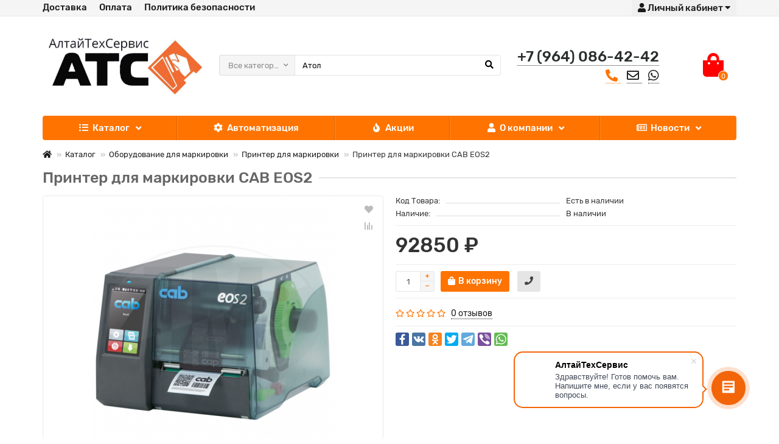

--- FILE ---
content_type: text/html; charset=utf-8
request_url: https://alts22.ru/katalog/oborudovanie-dlya-markirovki/%EF%BB%BFprinter-dlya-markirovki/printer-dlya-markirovki-cab-eos2
body_size: 22673
content:
<!DOCTYPE html>
<html prefix="og: http://ogp.me/ns# fb: http://ogp.me/ns/fb# product: http://ogp.me/ns/product#"  dir="ltr" lang="ru">
<head prefix="og:http://ogp.me/ns# fb:http://ogp.me/ns/fb# product:http://ogp.me/ns/product#">

<meta name="yandex-verification" content="0a9d0e1ecffe2387" />
	
<title>Принтер для маркировки CAB EOS2 - купить в Барнауле по низкой цене. Доставка по всей России.</title>
<meta charset="UTF-8" />
<meta name="viewport" content="width=device-width, initial-scale=1" />
<meta http-equiv="X-UA-Compatible" content="IE=edge" />
<base href="https://alts22.ru/" />
<meta name="description" content="Принтер для маркировки CAB EOS2 - купить в Барнауле. Доставка по всей России. Фото и характеристики товара. Самые выгодные цены. Обращайтесь по всем интересующим вас вопросам." />





<meta name="theme-color" content="#ff7400" />

        <link rel="alternate" href="https://alts22.ru/katalog/oborudovanie-dlya-markirovki/%EF%BB%BFprinter-dlya-markirovki/printer-dlya-markirovki-cab-eos2" hreflang="ru-ru"/>

      
<link href="https://alts22.ru/image/catalog/favicon.png" rel="icon" />
<link href="catalog/view/theme/unishop2/fonts/rubik-regular.woff2" rel="preload" as="font" type="font/woff2" crossorigin>
<link href="catalog/view/theme/unishop2/fonts/rubik-medium.woff2" rel="preload" as="font" type="font/woff2" crossorigin>
<link href="catalog/view/theme/unishop2/fonts/fa-solid-900.woff2" rel="preload" as="font" type="font/woff2" crossorigin>
<link href="catalog/view/theme/unishop2/fonts/fa-regular-400.woff2" rel="preload" as="font" type="font/woff2" crossorigin>
<link href="catalog/view/theme/unishop2/fonts/fa-brands-400.woff2" rel="preload" as="font" type="font/woff2" crossorigin>
	<link href="catalog/view/theme/unishop2/stylesheet/merged.514cfc69.min.css?v=1.7.3.2" rel="preload" as="style" />
	<link href="catalog/view/theme/unishop2/stylesheet/merged.514cfc69.min.css?v=1.7.3.2" rel="stylesheet" media="screen" />
<script>var items_on_mobile = 2, module_on_mobile = 'grid', default_view = 'grid';</script>
	<link href="catalog/view/theme/unishop2/js/merged.5a10f1ba.min.js" rel="preload" as="script" />
	<script src="catalog/view/theme/unishop2/js/merged.5a10f1ba.min.js"></script>
<!--microdatapro 7.5 open graph start -->
<meta property="og:locale" content="ru-ru">
<meta property="og:rich_attachment" content="true">
<meta property="og:site_name" content="АлтайТехСервис">
<meta property="og:type" content="product" />
<meta property="og:title" content="Принтер для маркировки CAB EOS2" />
<meta property="og:description" content="Принтер для маркировки CAB EOS2 - купить в Барнауле. Доставка по всей России. Фото и характеристики товара. Самые выгодные цены. Обращайтесь по всем интересующим вас вопросам." />
<meta property="og:image" content="https://alts22.ru/image/catalog/product__nlns/3/Printer-dlya-markirovki-CAB-EOS2.png" />
<meta property="og:image:secure_url" content="https://alts22.ru/image/catalog/product__nlns/3/Printer-dlya-markirovki-CAB-EOS2.png" />
<meta property="og:image:width" content="1200">
<meta property="og:image:height" content="630">
<meta property="og:url" content="https://alts22.ru/katalog/oborudovanie-dlya-markirovki/%EF%BB%BFprinter-dlya-markirovki/printer-dlya-markirovki-cab-eos2">
<meta property="business:contact_data:street_address" content="Молодёжная улица, 62Б оф.1" />
<meta property="business:contact_data:locality" content="Барнаул" />
<meta property="business:contact_data:postal_code" content="656031" />
<meta property="business:contact_data:country_name" content="Россия" />
<meta property="place:location:latitude" content="53.343769" />
<meta property="place:location:longitude" content="83.760354" />
<meta property="business:contact_data:email" content="info@alts22.ru"/>
<meta property="business:contact_data:phone_number" content="+7(964) 086-42-42"/>
<meta property="fb:profile_id" content="https://www.facebook.com/ATLC22">
<meta property="product:product_link" content="https://alts22.ru/katalog/oborudovanie-dlya-markirovki/%EF%BB%BFprinter-dlya-markirovki/printer-dlya-markirovki-cab-eos2">
<meta property="product:brand" content="">
<meta property="product:category" content="﻿Принтер для маркировки">
<meta property="product:availability" content="instock">
<meta property="product:condition" content="new">
<meta property="product:target_gender" content="">
<meta property="product:price:amount" content="92850">
<meta property="product:price:currency" content="RUB">
<!--microdatapro 7.5 open graph end -->
  	
	<!-- Yandex.Metrika counter -->
<script type="text/javascript" >
   (function(m,e,t,r,i,k,a){m[i]=m[i]||function(){(m[i].a=m[i].a||[]).push(arguments)};
   m[i].l=1*new Date();k=e.createElement(t),a=e.getElementsByTagName(t)[0],k.async=1,k.src=r,a.parentNode.insertBefore(k,a)})
   (window, document, "script", "https://mc.yandex.ru/metrika/tag.js", "ym");

   ym(48485153, "init", {
        clickmap:true,
        trackLinks:true,
        accurateTrackBounce:true,
        webvisor:true
   });
</script>
<noscript><div><img src="https://mc.yandex.ru/watch/48485153" style="position:absolute; left:-9999px;" alt="" /></div></noscript>
<!-- /Yandex.Metrika counter -->

<script>
        (function(w,d,u){
                var s=d.createElement('script');s.async=true;s.src=u+'?'+(Date.now()/60000|0);
                var h=d.getElementsByTagName('script')[0];h.parentNode.insertBefore(s,h);
        })(window,document,'https://cdn-ru.bitrix24.ru/b7235757/crm/site_button/loader_4_cj1o2o.js');
</script>

<meta name="google-site-verification" content="SjMR_lE9Azg72SoYfF_UtyZiXmUDeYrLB1cfR0GAlq4" />

<!-- Global site tag (gtag.js) - Google Analytics -->
<script async src="https://www.googletagmanager.com/gtag/js?id=UA-119420086-1"></script>
<script>
  window.dataLayer = window.dataLayer || [];
  function gtag(){dataLayer.push(arguments);}
  gtag('js', new Date());

  gtag('config', 'UA-119420086-1');
</script>


<!-- Google Tag Manager -->
<script>(function(w,d,s,l,i){w[l]=w[l]||[];w[l].push({'gtm.start':
new Date().getTime(),event:'gtm.js'});var f=d.getElementsByTagName(s)[0],
j=d.createElement(s),dl=l!='dataLayer'?'&l='+l:'';j.async=true;j.src=
'https://www.googletagmanager.com/gtm.js?id='+i+dl;f.parentNode.insertBefore(j,f);
})(window,document,'script','dataLayer','GTM-54Z7KPM');</script>
<!-- End Google Tag Manager -->
<noscript><style>.uni-module__wrapper{opacity:1}</style></noscript>

        <script type="text/javascript">
          // we are using this flag to determine if the pixel
          // is successfully added to the header
          window.isFacebookPixelInHeaderAdded = 1;
          window.isFacebookPixelAdded=1;
        </script>

        <script type="text/javascript">
          function facebook_loadScript(url, callback) {
            var script = document.createElement("script");
            script.type = "text/javascript";
            if(script.readyState) {  // only required for IE <9
              script.onreadystatechange = function() {
                if (script.readyState === "loaded" || script.readyState === "complete") {
                  script.onreadystatechange = null;
                  if (callback) {
                    callback();
                  }
                }
              };
            } else {  //Others
              if (callback) {
                script.onload = callback;
              }
            }

            script.src = url;
            document.getElementsByTagName("head")[0].appendChild(script);
          }
        </script>

        <script type="text/javascript">
          (function() {
            var enableCookieBar = 'true';
            if (enableCookieBar === 'true') {
              facebook_loadScript("catalog/view/javascript/facebook/cookieconsent.min.js");

              // loading the css file
              var css = document.createElement("link");
              css.setAttribute("rel", "stylesheet");
              css.setAttribute("type", "text/css");
              css.setAttribute(
                "href",
                "catalog/view/theme/css/facebook/cookieconsent.min.css");
              document.getElementsByTagName("head")[0].appendChild(css);

              window.addEventListener("load", function(){
                function setConsent() {
                  fbq(
                    'consent',
                    this.hasConsented() ? 'grant' : 'revoke'
                  );
                }
                window.cookieconsent.initialise({
                  palette: {
                    popup: {
                      background: '#237afc'
                    },
                    button: {
                      background: '#fff',
                      text: '#237afc'
                    }
                  },
                  cookie: {
                    name: fbq.consentCookieName
                  },
                  type: 'opt-out',
                  showLink: false,
                  content: {
                    allow: "Agree",
                    deny: "Opt Out",
                    header: "Our Site Uses Cookies",
                    message: "By clicking Agree, you agree to our <a class=\"cc-link\" href=\"https:\/\/www.facebook.com\/legal\/terms\/update\" target=\"_blank\">terms of service<\/a>, <a class=\"cc-link\" href=\"https:\/\/www.facebook.com\/policies\/\" target=\"_blank\">privacy policy<\/a> and <a class=\"cc-link\" href=\"https:\/\/www.facebook.com\/policies\/cookies\/\" target=\"_blank\">cookies policy<\/a>."
                  },
                  layout: 'basic-header',
                  location: true,
                  revokable: true,
                  onInitialise: setConsent,
                  onStatusChange: setConsent,
                  onRevokeChoice: setConsent
                }, function (popup) {
                  // If this isn't open, we know that we can use cookies.
                  if (!popup.getStatus() && !popup.options.enabled) {
                    popup.setStatus(cookieconsent.status.dismiss);
                  }
                });
              });
            }
          })();
        </script>

        <script type="text/javascript">
          (function() {
            !function(f,b,e,v,n,t,s){if(f.fbq)return;n=f.fbq=function(){n.callMethod?
            n.callMethod.apply(n,arguments):n.queue.push(arguments)};if(!f._fbq)f._fbq=n;
            n.push=n;n.loaded=!0;n.version='2.0';n.queue=[];t=b.createElement(e);t.async=!0;
            t.src=v;s=b.getElementsByTagName(e)[0];s.parentNode.insertBefore(t,s)}(window,
            document,'script','https://connect.facebook.net/en_US/fbevents.js');

            var enableCookieBar = 'true';
            if (enableCookieBar === 'true') {
              fbq.consentCookieName = 'fb_cookieconsent_status';

              (function() {
                function getCookie(t){var i=("; "+document.cookie).split("; "+t+"=");if(2==i.length)return i.pop().split(";").shift()}
                var consentValue = getCookie(fbq.consentCookieName);
                fbq('consent', consentValue === 'dismiss' ? 'grant' : 'revoke');
              })();
            }

                      })();
        </script>
      
 
          <!-- Yandex.Metrica counters -->
          <script type="text/javascript">
            window.dataLayer = window.dataLayer || [];
          </script>
          <script type="text/javascript">
            (function(m,e,t,r,i,k,a){m[i]=m[i]||function(){(m[i].a=m[i].a||[]).push(arguments)};
            m[i].l=1*new Date();k=e.createElement(t),a=e.getElementsByTagName(t)[0],k.async=1,k.src=r,a.parentNode.insertBefore(k,a)})
            (window, document, "script", "https://mc.yandex.ru/metrika/tag.js", "ym");

                        ym(48485153, "init", {
              clickmap:true,
              trackLinks:true,
              accurateTrackBounce:true,
              webvisor:true,
              ecommerce:"dataLayer",
              params: { __ym: {"ymCmsPlugin": { "cms": "opencart", "cmsVersion":"3.0.2.0", "pluginVersion":"1.0"}}}
            });
                      </script>
          <noscript>
            <div>
                            <img src="https://mc.yandex.ru/watch/48485153" style="position:absolute; left:-9999px;" alt="" />
                          </div>
          </noscript>
          <!-- /Yandex.Metrica counters -->
        
</head>
<body >
	<header>
		<div id="top" class="top-menu">
			<div class="container">
				<div class="pull-right">
					<div id="account" class="btn-group">
						<button class="top-menu__btn dropdown-toggle" data-toggle="dropdown"><i class="fa fa-user"></i><span class="hidden-xs">Личный кабинет</span></button>
						<ul class="dropdown-menu dropdown-menu-right">
															<li><a onclick="uniRegisterOpen();">Регистрация</a></li>
								<li><a onclick="uniLoginOpen();">Авторизация</a></li>
													</ul>
					</div>
				</div>
				
				 
									<div class="pull-right visible-xs">
						<div class="btn-group">
							<button class="top-menu__btn" onclick="$('#search').toggleClass('show'); $('#search input[name=\'search\']').focus();"><i class="fa fa-search"></i></button>
						</div>
					</div>
													<div class="pull-left">
						<div class="top-links btn-group">
							<button class="top-menu__btn dropdown-toggle" data-toggle="dropdown"><i class="fa fa-info"></i></button>
							<ul class="top-links__ul dropdown-menu dropdown-menu-left">
																	<li class="top-links__li"><a class="top-links__a" href="delivery" title="Доставка">Доставка</a></li>
																	<li class="top-links__li"><a class="top-links__a" href="oplata" title="Оплата">Оплата</a></li>
																	<li class="top-links__li"><a class="top-links__a" href="privacy-policy" title="Политика безопасности">Политика безопасности</a></li>
															</ul>
						</div>
					</div>
							</div>
		</div>
		<div class="container">
			<div class="header-block row row-flex">
				<div class="header-block__item col-xs-5 col-sm-6 col-md-3 col-xxl-4">
					<div id="logo" class="header-logo">
																					<a href="https://alts22.ru"><img src="https://alts22.ru/image/catalog/logo-min.jpg" title="АлтайТехСервис" alt="АлтайТехСервис" class="img-responsive" /></a>
																		</div>
				</div>
				<div class="header-block__item col-xs-5 col-sm-4 col-md-3 col-xxl-4 col-md-push-5 col-xxl-push-10">
					<div class="header-phones">
						<span class="header-phones__main uni-href" data-href="tel:+7(964)086-42-42" >+7 (964) 086-42-42</span>
						
													<ul class="header-phones__ul dropdown-menu dropdown-menu-right">
																																	<li class="header-phones__li visible-xs">
										<a class="header-phones__a uni-href" data-href="tel:+7(964)086-42-42">
																							<i class="fas fa-phone-alt fa-fw"></i>
																						+7 (964) 086-42-42
										</a>
									</li>
																	<li class="header-phones__li visible-xs">
										<a class="header-phones__a uni-href" data-href="mailto:info@alts22.ru">
																							<i class="far fa-envelope fa-fw"></i>
																						info@alts22.ru
										</a>
									</li>
																	<li class="header-phones__li visible-xs">
										<a class="header-phones__a uni-href" data-href="whatsapp://send?phone=+7(964)086-42-42">
																							<i class="fab fa-whatsapp fa-fw"></i>
																						+7 (964) 086-42-42
										</a>
									</li>
																															</ul>
																			<div class="header-phones__additionals">
																	<span class="header-phones__additional selected" data-href="tel:+7(964)086-42-42" data-phone="+7 (964) 086-42-42">
																			<i class="fas fa-phone-alt" data-toggle="tooltip" data-placement="left" title="Розница"></i>
																		</span>
																	<span class="header-phones__additional " data-href="mailto:info@alts22.ru" data-phone="info@alts22.ru">
																			<i class="far fa-envelope" data-toggle="tooltip" data-placement="left" title="E-mail"></i>
																		</span>
																	<span class="header-phones__additional " data-href="whatsapp://send?phone=+7(964)086-42-42" data-phone="+7 (964) 086-42-42">
																			<i class="fab fa-whatsapp" data-toggle="tooltip" data-placement="left" title="whatsapp"></i>
																		</span>
															</div>
											</div>
				</div>
				<div class="header-block__item col-xs-2 col-sm-2 col-md-1 col-xxl-2 col-md-push-5 col-xxl-push-10"><div id="cart" class="header-cart">
	<button data-toggle="dropdown" class="header-cart__btn dropdown-toggle">
		<i class="header-cart__icon fa fa-shopping-bag"></i>
		<span id="cart-total" class="header-cart__total-items">0</span>
	</button>
	<div class="header-cart__dropdown dropdown-menu pull-right">
					<div class="header-cart__empty">Ваша корзина пуста!</div>
			</div>
	<script>
		var uni_incart_products = [];
	</script>
</div></div>
				<div id="search" class="header-block__item col-xs-12 col-sm-6 col-md-5 col-lg-5 col-xxl-10 col-md-pull-4 col-xxl-pull-6 hidden-sm mobhide">
					<div class="header-search">
	<div class="header-search__form">
					<div class="header-search__category cat-id">
				<button type="button" class="header-search__category-btn dropdown-toggle" data-toggle="dropdown"><span class="header-search__category-span">Все категории</span></button>
				<input type="hidden" name="filter_category_id" value="" />
				<ul class="dropdown-menu">
					<li class="header-search__category-li" data-id=""><a>Все категории</a></li>
											<li class="header-search__category-li" data-id="138"><a>Каталог</a></li>
									</ul>
			</div>
				<input type="text" name="search" value="" placeholder="Поиск" aria-label="Search" class="header-search__input form-control" />
		<button type="button" class="header-search__btn search-btn"><i class="fa fa-search"></i></button>
	</div>
	<div class="live-search" style="display:none"><ul class="live-search__ul"><li class="loading"></li></ul></div>
</div>
				</div>
			</div>
		</div>
		<div id="main-menu" class="container">
			<div class="row">
							<div class="col-xs-12 col-sm-6 col-md-12">
		<nav id="menu" class="menu menu2">
			<div class="menu__header" data-toggle="collapse" data-target=".main-menu__collapse">Каталог<i class="fa fa-bars"></i></div>
			<ul class="menu__collapse collapse main-menu__collapse">
									<li class="menu__level-1-li has-children ">
						<a class="menu__level-1-a chevron " href="https://alts22.ru/katalog">
															<span class="menu__level-1-icon"><i class="fa fa-list-ul fa-fw"></i></span>
														Каталог
						</a>
													<span class="menu__pm menu__level-1-pm visible-xs visible-sm"><i class="fa fa-plus"></i><i class="fa fa-minus"></i></span>
							<div class="menu__level-2 column-4">
																	<ul class="menu__level-2-ul col-md-3">
										<li class="menu__level-2-li">
											<a class="menu__level-2-a  " href="https://alts22.ru/katalog/data-mobile">Data Mobile</a>
																					</li>
									</ul>
																	<ul class="menu__level-2-ul col-md-3">
										<li class="menu__level-2-li">
											<a class="menu__level-2-a uppercase " href="https://alts22.ru/katalog/pos-oborudovanie">POS-оборудование</a>
																							<span class="menu__pm menu__level-2-pm visible-xs visible-sm"><i class="fa fa-plus"></i><i class="fa fa-minus"></i></span>
												<div class="menu__level-3">
													<ul class="menu__level-3-ul">
																													<li class="menu__level-3-li">
																<a class="menu__level-3-a " href="https://alts22.ru/katalog/pos-oborudovanie/pos">POS</a>
															</li>
																													<li class="menu__level-3-li">
																<a class="menu__level-3-a " href="https://alts22.ru/katalog/pos-oborudovanie/pos-klaviatura">POS-клавиатура</a>
															</li>
																													<li class="menu__level-3-li">
																<a class="menu__level-3-a " href="https://alts22.ru/katalog/pos-oborudovanie/pos-kompyuter">POS-компьютер</a>
															</li>
																													<li class="menu__level-3-li">
																<a class="menu__level-3-a " href="https://alts22.ru/katalog/pos-oborudovanie/pos-monitor">POS-монитор</a>
															</li>
																													<li class="menu__level-3-li">
																<a class="menu__level-3-a " href="https://alts22.ru/katalog/pos-oborudovanie/pos-monitor-kompyutera">POS-монитор компьютера</a>
															</li>
																																											<li class="menu__level-3-li">
																<a class="menu__level-3-a menu__more uni-href" data-href="https://alts22.ru/katalog/pos-oborudovanie"><span class="menu__more-span">Все категории (17)</span></a>
															</li>
																											</ul>
												</div>
																					</li>
									</ul>
																	<ul class="menu__level-2-ul col-md-3">
										<li class="menu__level-2-li">
											<a class="menu__level-2-a uppercase " href="https://alts22.ru/katalog/vesy">Весы</a>
																							<span class="menu__pm menu__level-2-pm visible-xs visible-sm"><i class="fa fa-plus"></i><i class="fa fa-minus"></i></span>
												<div class="menu__level-3">
													<ul class="menu__level-3-ul">
																													<li class="menu__level-3-li">
																<a class="menu__level-3-a " href="https://alts22.ru/katalog/vesy/vesy-dlya-roznichnoj-torgovli">Весы для розничной торговли</a>
															</li>
																													<li class="menu__level-3-li">
																<a class="menu__level-3-a " href="https://alts22.ru/katalog/vesy/vesy-kranovye">Весы крановые</a>
															</li>
																													<li class="menu__level-3-li">
																<a class="menu__level-3-a " href="https://alts22.ru/katalog/vesy/vesy-laboratornye">Весы лабораторные</a>
															</li>
																													<li class="menu__level-3-li">
																<a class="menu__level-3-a " href="https://alts22.ru/katalog/vesy/vesy-napolnye">Весы напольные</a>
															</li>
																													<li class="menu__level-3-li">
																<a class="menu__level-3-a " href="https://alts22.ru/katalog/vesy/vesy-platformennye">Весы платформенные</a>
															</li>
																																											<li class="menu__level-3-li">
																<a class="menu__level-3-a menu__more uni-href" data-href="https://alts22.ru/katalog/vesy"><span class="menu__more-span">Все категории (8)</span></a>
															</li>
																											</ul>
												</div>
																					</li>
									</ul>
																	<ul class="menu__level-2-ul col-md-3">
										<li class="menu__level-2-li">
											<a class="menu__level-2-a  " href="https://alts22.ru/katalog/detektory-banknot">Детекторы банкнот</a>
																					</li>
									</ul>
																	<ul class="menu__level-2-ul col-md-3">
										<li class="menu__level-2-li">
											<a class="menu__level-2-a uppercase " href="https://alts22.ru/katalog/oborudovanie-dlya-markirovki">Оборудование для маркировки</a>
																							<span class="menu__pm menu__level-2-pm visible-xs visible-sm"><i class="fa fa-plus"></i><i class="fa fa-minus"></i></span>
												<div class="menu__level-3">
													<ul class="menu__level-3-ul">
																													<li class="menu__level-3-li">
																<a class="menu__level-3-a " href="https://alts22.ru/katalog/oborudovanie-dlya-markirovki/terminal-sbora-dannyh-dlya-markirovki">Терминал сбора данных для маркировки</a>
															</li>
																													<li class="menu__level-3-li">
																<a class="menu__level-3-a " href="https://alts22.ru/katalog/oborudovanie-dlya-markirovki/%EF%BB%BFprinter-dlya-markirovki">﻿Принтер для маркировки</a>
															</li>
																													<li class="menu__level-3-li">
																<a class="menu__level-3-a " href="https://alts22.ru/katalog/oborudovanie-dlya-markirovki/%EF%BB%BFskaner-dlya-markirovki">﻿Сканер для маркировки</a>
															</li>
																																									</ul>
												</div>
																					</li>
									</ul>
																	<ul class="menu__level-2-ul col-md-3">
										<li class="menu__level-2-li">
											<a class="menu__level-2-a uppercase " href="https://alts22.ru/katalog/onlajn-kassy">Онлайн-кассы</a>
																							<span class="menu__pm menu__level-2-pm visible-xs visible-sm"><i class="fa fa-plus"></i><i class="fa fa-minus"></i></span>
												<div class="menu__level-3">
													<ul class="menu__level-3-ul">
																													<li class="menu__level-3-li">
																<a class="menu__level-3-a " href="https://alts22.ru/katalog/onlajn-kassy/kassa-dlya-markirovki">Касса для маркировки</a>
															</li>
																													<li class="menu__level-3-li">
																<a class="menu__level-3-a " href="https://alts22.ru/katalog/onlajn-kassy/kassa-samoobsluzhivaniya">Касса самообслуживания</a>
															</li>
																													<li class="menu__level-3-li">
																<a class="menu__level-3-a " href="https://alts22.ru/katalog/onlajn-kassy/mobilnaya-onlajn-kassa">Мобильная онлайн-касса</a>
															</li>
																													<li class="menu__level-3-li">
																<a class="menu__level-3-a " href="https://alts22.ru/katalog/onlajn-kassy/onlajn-kassa-dlya-vendinga">Онлайн-касса для вендинга</a>
															</li>
																													<li class="menu__level-3-li">
																<a class="menu__level-3-a " href="https://alts22.ru/katalog/onlajn-kassy/smart-terminal-evotor">Смарт-терминал Эвотор</a>
															</li>
																																											<li class="menu__level-3-li">
																<a class="menu__level-3-a menu__more uni-href" data-href="https://alts22.ru/katalog/onlajn-kassy"><span class="menu__more-span">Все категории (7)</span></a>
															</li>
																											</ul>
												</div>
																					</li>
									</ul>
																	<ul class="menu__level-2-ul col-md-3">
										<li class="menu__level-2-li">
											<a class="menu__level-2-a uppercase " href="https://alts22.ru/katalog/printer-etiketok">Принтер этикеток</a>
																							<span class="menu__pm menu__level-2-pm visible-xs visible-sm"><i class="fa fa-plus"></i><i class="fa fa-minus"></i></span>
												<div class="menu__level-3">
													<ul class="menu__level-3-ul">
																													<li class="menu__level-3-li">
																<a class="menu__level-3-a " href="https://alts22.ru/katalog/printer-etiketok/nastolnyj-printer-etiketok">Настольный принтер этикеток</a>
															</li>
																													<li class="menu__level-3-li">
																<a class="menu__level-3-a " href="https://alts22.ru/katalog/printer-etiketok/printer-etiketok-dlya-markirovki">Принтер этикеток для маркировки</a>
															</li>
																													<li class="menu__level-3-li">
																<a class="menu__level-3-a " href="https://alts22.ru/katalog/printer-etiketok/promyshlennyj-printer-etiketok">Промышленный принтер этикеток</a>
															</li>
																																									</ul>
												</div>
																					</li>
									</ul>
																	<ul class="menu__level-2-ul col-md-3">
										<li class="menu__level-2-li">
											<a class="menu__level-2-a uppercase " href="https://alts22.ru/katalog/rashodnye-materialy">Расходные материалы</a>
																							<span class="menu__pm menu__level-2-pm visible-xs visible-sm"><i class="fa fa-plus"></i><i class="fa fa-minus"></i></span>
												<div class="menu__level-3">
													<ul class="menu__level-3-ul">
																													<li class="menu__level-3-li">
																<a class="menu__level-3-a " href="https://alts22.ru/katalog/rashodnye-materialy/krasyashaya-lenta">Красящая лента</a>
															</li>
																													<li class="menu__level-3-li">
																<a class="menu__level-3-a " href="https://alts22.ru/katalog/rashodnye-materialy/ribbon">Риббон</a>
															</li>
																													<li class="menu__level-3-li">
																<a class="menu__level-3-a " href="https://alts22.ru/katalog/rashodnye-materialy/samokleyashayasya-etiketka">Самоклеящаяся этикетка</a>
															</li>
																													<li class="menu__level-3-li">
																<a class="menu__level-3-a " href="https://alts22.ru/katalog/rashodnye-materialy/chekovaya-lenta">Чековая лента</a>
															</li>
																													<li class="menu__level-3-li">
																<a class="menu__level-3-a " href="https://alts22.ru/katalog/rashodnye-materialy/chekovaya-lenta-termoprintera">Чековая лента термопринтера</a>
															</li>
																																											<li class="menu__level-3-li">
																<a class="menu__level-3-a menu__more uni-href" data-href="https://alts22.ru/katalog/rashodnye-materialy"><span class="menu__more-span">Все категории (6)</span></a>
															</li>
																											</ul>
												</div>
																					</li>
									</ul>
																	<ul class="menu__level-2-ul col-md-3">
										<li class="menu__level-2-li">
											<a class="menu__level-2-a uppercase " href="https://alts22.ru/katalog/skaner-shtrih-koda">Сканер штрих-кода</a>
																							<span class="menu__pm menu__level-2-pm visible-xs visible-sm"><i class="fa fa-plus"></i><i class="fa fa-minus"></i></span>
												<div class="menu__level-3">
													<ul class="menu__level-3-ul">
																													<li class="menu__level-3-li">
																<a class="menu__level-3-a " href="https://alts22.ru/katalog/skaner-shtrih-koda/skaner-shtrih-koda-1d">Сканер штрих-кода 1D</a>
															</li>
																													<li class="menu__level-3-li">
																<a class="menu__level-3-a " href="https://alts22.ru/katalog/skaner-shtrih-koda/skaner-shtrih-koda-2d">Сканер штрих-кода 2D</a>
															</li>
																													<li class="menu__level-3-li">
																<a class="menu__level-3-a " href="https://alts22.ru/katalog/skaner-shtrih-koda/skaner-shtrih-koda-vstraivaemyj">Сканер штрих-кода встраиваемый</a>
															</li>
																													<li class="menu__level-3-li">
																<a class="menu__level-3-a " href="https://alts22.ru/katalog/skaner-shtrih-koda/skaner-shtrih-koda-provodnoj">Сканер штрих-кода проводной</a>
															</li>
																													<li class="menu__level-3-li">
																<a class="menu__level-3-a " href="https://alts22.ru/katalog/skaner-shtrih-koda/skaner-shtrih-koda-stacionarnyj">Сканер штрих-кода стационарный</a>
															</li>
																																									</ul>
												</div>
																					</li>
									</ul>
																	<ul class="menu__level-2-ul col-md-3">
										<li class="menu__level-2-li">
											<a class="menu__level-2-a  " href="https://alts22.ru/katalog/shreder">Шредер</a>
																					</li>
									</ul>
															</div>
											</li>
																									<li class="menu__level-1-li  ">
						<a class="menu__level-1-a  " href="avtomatizaciya">
															<span class="menu__level-1-icon"><i class="fa fa-cog fa-fw"></i></span>
														Автоматизация
						</a>
											</li>
																									<li class="menu__level-1-li  ">
						<a class="menu__level-1-a  " href="specials">
															<span class="menu__level-1-icon"><i class="fa fa-fire fa-fw"></i></span>
														Акции
						</a>
											</li>
																									<li class="menu__level-1-li has-children ">
						<a class="menu__level-1-a chevron " href="about_us">
															<span class="menu__level-1-icon"><i class="fa fa-user fa-fw"></i></span>
														О компании
						</a>
													<span class="menu__pm menu__level-1-pm visible-xs visible-sm"><i class="fa fa-plus"></i><i class="fa fa-minus"></i></span>
							<div class="menu__level-2 column-1">
																	<ul class="menu__level-2-ul col-md-12">
										<li class="menu__level-2-li">
											<a class="menu__level-2-a  " href="index.php?route=information/contact">Контакты</a>
																					</li>
									</ul>
																	<ul class="menu__level-2-ul col-md-12">
										<li class="menu__level-2-li">
											<a class="menu__level-2-a  " href="delivery">Доставка</a>
																					</li>
									</ul>
																	<ul class="menu__level-2-ul col-md-12">
										<li class="menu__level-2-li">
											<a class="menu__level-2-a  " href="privacy-policy">Политика безопасности</a>
																					</li>
									</ul>
															</div>
											</li>
																									<li class="menu__level-1-li has-children ">
						<a class="menu__level-1-a chevron disabled" >
															<span class="menu__level-1-icon"><i class="far fa-newspaper fa-fw"></i></span>
														Новости
						</a>
													<span class="menu__pm menu__level-1-pm visible-xs visible-sm"><i class="fa fa-plus"></i><i class="fa fa-minus"></i></span>
							<div class="menu__level-2 column-1">
																	<ul class="menu__level-2-ul col-md-12">
										<li class="menu__level-2-li">
											<a class="menu__level-2-a  " href="novosti-oborudovanie?news_category_id=8">Оборудование</a>
																					</li>
									</ul>
																	<ul class="menu__level-2-ul col-md-12">
										<li class="menu__level-2-li">
											<a class="menu__level-2-a  " href="novosti-egais">ЕГАИС</a>
																					</li>
									</ul>
															</div>
											</li>
																							</ul>
		</nav>
	</div>
			<script>uniMenuUpd('.menu2 .menu__collapse');</script>

				<div id="search2" class="col-sm-6 col-md-5 visible-sm"></div>
				<script>$('#search .header-search').clone().appendTo('#search2');</script>
			</div>
		</div>

        <script type="text/javascript">
          // we are using this flag to determine if the customer chat
          // is successfully added to the header
          window.isFacebookCustomerChatInHeaderAdded = 1;
          window.isFacebookCustomerChatAdded=1;
        </script>

              
	</header>
	<main>
<div class="container">
	<ul class="breadcrumb mobile ">
									<li><a href="https://alts22.ru"><i class="fa fa-home"></i></a></li>
												<li><a href="https://alts22.ru/katalog">Каталог</a></li>
												<li><a href="https://alts22.ru/katalog/oborudovanie-dlya-markirovki">Оборудование для маркировки</a></li>
												<li><a href="https://alts22.ru/katalog/oborudovanie-dlya-markirovki/%EF%BB%BFprinter-dlya-markirovki">﻿Принтер для маркировки</a></li>
												<li>Принтер для маркировки CAB EOS2</li>						</ul>
	<div class="row">
													<div id="content" class="col-sm-12">
			
			<div class="heading-h1"><h1>Принтер для маркировки CAB EOS2</h1></div>
			<div class="row">
				<div id="product" class="product-page col-xs-12">
					<div class="row">
						<div class="product-page__image col-sm-6">
																								<div class="product-page__image-main">
																				<a class="product-page__image-main-a image-after" href="https://alts22.ru/image/cache/catalog/product__nlns/3/Printer-dlya-markirovki-CAB-EOS2-1200x800.png" title="Принтер для маркировки CAB EOS2" data-key="0">
											<img src="https://alts22.ru/image/cache/catalog/product__nlns/3/Printer-dlya-markirovki-CAB-EOS2-500x400.png" alt="Принтер для маркировки CAB EOS2" class="img-responsive" />
										</a>
																					<button type="button" data-toggle="tooltip" title="В закладки" onclick="wishlist.add(2902);" class="product-page__wishlist-btn wishlist"><i class="fa fa-heart"></i></button>
																															<button type="button" data-toggle="tooltip" title="В сравнение" onclick="compare.add(2902);" class="product-page__compare-btn compare"><i class="fas fa-align-right"></i></button>
																			</div>
																									<div class="product-page__image-addit owl-carousel">
										<img src="https://alts22.ru/image/cache/catalog/product__nlns/3/Printer-dlya-markirovki-CAB-EOS2-74x74.png" alt="Принтер для маркировки CAB EOS2" class="product-page__image-addit-img selected img-responsive" data-thumb="https://alts22.ru/image/cache/catalog/product__nlns/3/Printer-dlya-markirovki-CAB-EOS2-500x400.png" data-full="https://alts22.ru/image/cache/catalog/product__nlns/3/Printer-dlya-markirovki-CAB-EOS2-1200x800.png" data-key="0" />
																																	<img src="https://alts22.ru/image/cache/catalog/product__nlns/3/printer-dlya-markirovki-cab-eos2_3-74x74.png" alt="Принтер для маркировки CAB EOS2" class="product-page__image-addit-img img-responsive" data-src="https://alts22.ru/image/cache/catalog/product__nlns/3/printer-dlya-markirovki-cab-eos2_3-74x74.png" data-thumb="https://alts22.ru/image/cache/catalog/product__nlns/3/printer-dlya-markirovki-cab-eos2_3-500x400.png" data-full="https://alts22.ru/image/cache/catalog/product__nlns/3/printer-dlya-markirovki-cab-eos2_3-1200x800.png" data-key="1" />
																							<img src="https://alts22.ru/image/cache/catalog/product__nlns/3/printer-dlya-markirovki-cab-eos2_2-74x74.png" alt="Принтер для маркировки CAB EOS2" class="product-page__image-addit-img img-responsive" data-src="https://alts22.ru/image/cache/catalog/product__nlns/3/printer-dlya-markirovki-cab-eos2_2-74x74.png" data-thumb="https://alts22.ru/image/cache/catalog/product__nlns/3/printer-dlya-markirovki-cab-eos2_2-500x400.png" data-full="https://alts22.ru/image/cache/catalog/product__nlns/3/printer-dlya-markirovki-cab-eos2_2-1200x800.png" data-key="2" />
																														</div>
																					</div>
						<div class="col-sm-6 product-block">
							<div class="product-data">
																	<div class="product-data__item model"><div class="product-data__item-div"><span class="product-data__item-span">Код Товара:</span></div> Есть в наличии</div>
																																																																																																									<div class="product-data__item stock"><div class="product-data__item-div"><span class="product-data__item-span">Наличие:</span></div> В наличии</div>
																																																	</div>
																													<hr />
								<div class="product-page__price price" data-price="92850" data-special="0" data-discount="">
																			92850 ₽
																	</div>
																																													<hr style="margin-top:0" />
								<div>
									<input type="hidden" name="product_id" value="2902" />
									<div class="qty-switch">
										<input type="text" name="quantity" value="1" data-minimum="1" id="input-quantity" class="qty-switch__input form-control" />
										<div>
											<i class="qty-switch__btn fa fa-plus btn-default"></i>
											<i class="qty-switch__btn fa fa-minus btn-default"></i>
										</div>
									</div>
									<button type="button" class="product-page__add-to-cart add_to_cart btn btn-lg " data-pid="2902" id="button-cart"><i class="fa fa-shopping-bag"></i><span>В корзину</span></button>
									<button type="button" class="product-page__quick-order quick-order btn btn-lg " data-toggle="tooltip" title="Быстрый заказ" onclick="quick_order('2902');"><i class="fa fa-phone"></i></button>
								</div>
																<hr style="margin-bottom:15px" />
																																				<div class="product-page__rating rating">
																			<i class="far fa-star"></i>
																			<i class="far fa-star"></i>
																			<i class="far fa-star"></i>
																			<i class="far fa-star"></i>
																			<i class="far fa-star"></i>
																
									&nbsp;&nbsp;<a onclick="$('a[href=\'#tab-review\']').click(); scroll_to('#tab-review'); return false;" class="product-page__rating-a">0 отзывов</a>
									<hr />
								</div>
																						<div class="product-page__share">
									<div id="goodshare" data-socials="facebook,vkontakte,odnoklassniki,twitter,telegram,viber,whatsapp"></div>
									<script defer async src="catalog/view/javascript/goodshare/goodshare.min.js"></script>
									<link href="catalog/view/javascript/goodshare/goodshare.css" rel="preload" as="style" />
									<link href="catalog/view/javascript/goodshare/goodshare.css" rel="stylesheet" media="screen" />
								</div>
																				</div>
					</div>
				</div>
							</div>
								<div class="product-banner row row-flex">
												<div class="col-xs-6 col-sm-4 col-md-2 col-lg-2 ">
									<div class="product-banner__item link uni-href" data-href="delivery">
													<i class="product-banner__icon fa fa-rocket fa-fw"></i>
								<div class="product-banner__text">
					<span class="product-banner__text-span link">Доставим за 3 дня</span>
				</div>
				</div>
			</div>
					<div class="col-xs-6 col-sm-4 col-md-2 col-lg-2 ">
									<div class="product-banner__item">
													<i class="product-banner__icon fa fa-ruble-sign fa-fw"></i>
								<div class="product-banner__text">
					<span class="product-banner__text-span ">Все виды оплат</span>
				</div>
				</div>
			</div>
					<div class="col-xs-6 col-sm-4 col-md-2 col-lg-2 ">
									<div class="product-banner__item link uni-href" data-href="specials">
													<i class="product-banner__icon fa fa-percent fa-fw"></i>
								<div class="product-banner__text">
					<span class="product-banner__text-span link">Акции, скидки, подарки</span>
				</div>
				</div>
			</div>
					<div class="col-xs-6 col-sm-4 col-md-2 col-lg-2 ">
									<div class="product-banner__item">
													<i class="product-banner__icon fa fa-shield-alt fa-fw"></i>
								<div class="product-banner__text">
					<span class="product-banner__text-span ">Расширенная гарантия</span>
				</div>
				</div>
			</div>
					<div class="col-xs-6 col-sm-4 col-md-2 col-lg-2 ">
									<div class="product-banner__item">
													<i class="product-banner__icon fa fa-cogs fa-fw"></i>
								<div class="product-banner__text">
					<span class="product-banner__text-span ">Собственный сервис-центр</span>
				</div>
				</div>
			</div>
			</div>
									
			
			<script>
				let img_array = [], 
					elemA = $('.product-page__image-main-a'), 
					elemImg = $('.product-page__image-main-a img'),
					elemAddit = $('.product-page__image-addit'),
					elemAdditImg = $('.product-page__image-addit-img'),
					carouselMobileClass = '.product-page__image-main .owl-carousel';
	
				elemAdditImg.each(function() {
					img_array.push({src:$(this).data('full'), type:'image', title:$(this).attr('title')});
				});
		
				if(img_array.length == 0) {
					img_array.push({src:elemA.attr('href'), type:'image', title:elemImg.attr('title')});
				}
	
				if(elemAdditImg.length) {
					elemAddit.owlCarousel({
						responsive:{0:{items:4}, 1050:{items:6 }},
						responsiveBaseElement:$(this),
						dots:false,
						mouseDrag:false,
						loop:false,
						nav:true,
						navText: ['<i class="fa fa-chevron-left"></i>', '<i class="fa fa-chevron-right"></i>'],
					});
	
					if($(window).width() <= 768) {
						let html = '<div class="owl-carousel">';
		
						elemAdditImg.each(function() {
							html += '<a class="product-page__image-main-a image-after" href="'+$(this).data('full')+'" title="'+$(this).attr('title')+'" data-key="'+$(this).data('key')+'">';
							html += '<img src="" data-src="'+$(this).data('thumb')+'" title="'+$(this).attr('title')+'" class="owl-lazy img-responsive">';
							html += '</a>';
						});
		
						html += '</div>';
		
						$('.product-page__image-main-a').remove();
						$('.product-page__image-main').append(html);
			
						$(carouselMobileClass).owlCarousel({
							items:1,
							dots:false,
							lazyLoad:true,
							lazyLoadEager:1,
							onDragged: function (event) {
								elemAddit.trigger('to.owl.carousel', [event.item.index])
								elemAdditImg.removeClass('selected');
								elemAddit.find('.owl-item:eq('+event.item.index+') img').addClass('selected');
							}
						});
		
						elemA = $('.product-page__image-main-a:first');
						elemImg = $('.product-page__image-main-a:first img');
			
						elemAdditImg.on('click', function() {
							$(carouselMobileClass).trigger('to.owl.carousel', [$(this).data('key'), 250]);
							imgDataReplace(this, $(this).data('key'), 0);
						});
					} else {
						elemAdditImg.on('mouseover', function() {
							imgDataReplace(this, $(this).data('key'), 1);
						});
					}
		
					function imgDataReplace(el, key, flag) {
						elemAdditImg.addClass('selected').not($(el)).removeClass('selected');
			
						if(key == 0 || flag) {
							elemA.attr('href', $(el).data('full')).data('key', $(el).data('key'));
							elemImg.attr('src', $(el).data('thumb'));
						}
			
						if(key == 0) {
							img_array.splice(0, 1, {src: elemA.attr('href'), type: 'image', title: elemA.attr('title')});
						}
					}
				}

				$('.product-page__image-main-a').click(function(e) {
					e.preventDefault();
		
					let this_img = parseFloat($(this).data('key'));
		
					$.magnificPopup.open({
						items:img_array,
						gallery:{
							enabled:true,
						},
						removalDelay:800,
						callbacks:{
							open:function() {
								var $this = this;
		
								this.content.addClass('animated bounceInLeft');
								$('html body').addClass('magnific-open');
					
								setTimeout(function() { 
									$this.content.removeClass('animated bounceInLeft');
								}, 850);
					
								this.goTo(this_img);
							},
							beforeClose:function() {
								this.content.addClass('animated zoomOut');
								$('html body').removeClass('magnific-open');
							}
						},
					});
				});

							$('.product-page input[type="radio"] + .option__img').on('click', function() {
					elemA.attr('href', $(this).data('full')).data('key', 0);
					elemImg.attr('src', $(this).data('thumb'));
					img_array.splice(0, 1, {src: $(this).data('full'), type: 'image', title: elemA.attr('title') +' '+ $(this).attr('alt')});
					$(carouselMobileClass).trigger('to.owl.carousel', [0, 250]);
				});
						</script>
			
			
			<ul class="nav nav-tabs">
				<li class="active"><a href="#tab-description" data-toggle="tab"><i class="fas fa-file-alt" aria-hidden="true"></i>Описание</a></li>
									<li><a href="#tab-specification" data-toggle="tab"><i class="fa fa-list-alt" aria-hidden="true"></i>Характеристики</a></li>
													<li><a href="#tab-review" class="tab-review" data-toggle="tab"><i class="fas fa-comments" aria-hidden="true"></i>Отзывов (0)</a></li>
																			<li><a href="#tab-question" class="tab-question" data-toggle="tab"><i class="fa fa-question"></i>Вопрос-ответ </a></li>
											<li><a href="#tab-additional" class="tab-additional" data-toggle="tab"><i class="fa fa-exclamation-circle"></i>Оплата и доставка</a></li>
												</ul>
			<div class="tab-content">
				<div class="tab-pane active" id="tab-description"></div>
									<div class="tab-pane" id="tab-specification">
													<h4 class="heading"><span>Передача данных</span></h4>
							<div class="product-data">
																	<div class="product-data__item"><div class="product-data__item-div"><span class="product-data__item-span">Bluetooth</span></div> нет</div>
																	<div class="product-data__item"><div class="product-data__item-div"><span class="product-data__item-span">Ethernet</span></div> нет</div>
																	<div class="product-data__item"><div class="product-data__item-div"><span class="product-data__item-span">USB</span></div> да</div>
																	<div class="product-data__item"><div class="product-data__item-div"><span class="product-data__item-span">Wi-Fi</span></div> да</div>
															</div>
													<h4 class="heading"><span>Общие характеристики</span></h4>
							<div class="product-data">
																	<div class="product-data__item"><div class="product-data__item-div"><span class="product-data__item-span">Бренд</span></div> CAB</div>
																	<div class="product-data__item"><div class="product-data__item-div"><span class="product-data__item-span">Модель</span></div> CAB EOS2</div>
																	<div class="product-data__item"><div class="product-data__item-div"><span class="product-data__item-span">Полноцветная печать</span></div> нет</div>
															</div>
																	</div>
													<div class="tab-pane" id="tab-review">
						<div id="review"></div>
						<form class="form-horizontal collapse" id="form-review">
															<div class="rev_form well well-sm">
									<div class="form-group required">
										<div class="col-sm-12">
											<label class="control-label" for="input-name">Ваше имя</label>
											<input type="text" name="name" value="" id="input-name" class="form-control" />
										</div>
									</div>
																			<div class="form-group ">
											<div class="col-sm-12">
												<label class="control-label" for="input-review-plus">Достоинства:</label>
												<textarea name="plus" rows="5" id="input-review-plus" class="form-control"></textarea>
											</div>
										</div>
										<div class="form-group ">
											<div class="col-sm-12">
												<label class="control-label" for="input-review-minus">Недостатки:</label>
												<textarea name="minus" rows="5" id="input-review-minus" class="form-control"></textarea>
											</div>
										</div>
																		<div class="form-group required">
										<div class="col-sm-12">
											<label class="control-label" for="input-review">Ваш отзыв</label>
											<textarea name="text" rows="5" id="input-review" class="form-control"></textarea>
											<div class="help-block"><span style="color: #FF0000;">Примечание:</span> HTML разметка не поддерживается! Используйте обычный текст.</div>
										</div>
									</div>
									<div class="form-group required">
										<div class="col-sm-12">
											<label class="control-label">Рейтинг</label>
											<div class="review-star">
												<input type="radio" name="rating" value="1" class="review-star__input" />
												<input type="radio" name="rating" value="2" class="review-star__input" />
												<input type="radio" name="rating" value="3" class="review-star__input" />
												<input type="radio" name="rating" value="4" class="review-star__input" />
												<input type="radio" name="rating" value="5" class="review-star__input" />
												<div class="review-star__stars rating">
													<i class="review-star__star far fa-star"></i>
													<i class="review-star__star far fa-star"></i>
													<i class="review-star__star far fa-star"></i>
													<i class="review-star__star far fa-star"></i>
													<i class="review-star__star far fa-star"></i>
												</div>
											</div>
										</div>
									</div>
									
									<div class="text-right clearfix">
										<button type="button" id="button-review" data-loading-text="Загрузка..." class="btn btn-primary">Отправить свой отзыв</button>
									</div>
								</div>
													</form>
					</div>
																			<div class="tab-pane" id="tab-question"></div>
											<div class="tab-pane" id="tab-additional"><h3 style="margin-right: 0px; margin-bottom: 10px; margin-left: 0px; font-size: 1.4em;"><p class="kakkupit" style="box-sizing: inherit; margin-bottom: 20px; font-size: 24px;"><font style="" face="Arial"><span style="font-size: 14px;">Оформление товара доступно только для Юр. лиц и ИП</span></font></p><p style="box-sizing: inherit; margin-bottom: 20px; font-size: 18px;"><span style="font-size: 14px;"><font face="Arial">Покупка через сайт происходит следующим образом:</font></span></p><p style="box-sizing: inherit; margin-bottom: 20px; font-size: 18px;"><span style="font-size: 14px;"><font face="Arial">1) необходимо зарегистрироваться (можно по E-mail в процессе оформления товара);</font></span></p><p style="box-sizing: inherit; margin-bottom: 20px; font-size: 18px;"><span style="font-size: 14px;"><font face="Arial">2) добавить товар в корзину и оформить покупку;</font></span></p><p style="box-sizing: inherit; margin-bottom: 20px; font-size: 18px;"><span style="font-size: 14px;"><font face="Arial">3) далее наши менеджеры созваниваются с вам и уточняют детали заказа;</font></span></p><p style="box-sizing: inherit; margin-bottom: 20px; font-size: 18px;"><span style="font-size: 14px;"><font face="Arial">4) вы делаете оплату по счету, либо наличными в нашем офисе;</font></span></p><p style="box-sizing: inherit; margin-bottom: 20px; font-size: 18px;"><span style="font-size: 14px;"><font face="Arial">5) забираете товар;</font></span></p><p style="box-sizing: inherit; margin-bottom: 20px; font-size: 18px;"><span style="font-size: 14px;"><font face="Arial">6) в случае необходимости мы сделаем доставку по городу, почтой или транспортной компанией.</font></span></p><p style="box-sizing: inherit; margin-bottom: 20px; font-size: 18px; font-weight: bold;"><span style="box-sizing: inherit; font-size: 14px;"><font style="" face="Arial" color="#ff0000">Получить товар может только уполномоченное лицо. При необходимости можете сделать доверенность.</font></span></p><font face="Arial" style="font-family: Rubik, Tahoma, sans-serif;"><b>Надёжная доставка по РФ</b></font></h3><h4 style="font-family: Rubik, Tahoma, sans-serif; margin-right: 0px; margin-bottom: 10px; margin-left: 0px; font-size: 1.2em;"><font face="Arial">ДОСТАВКА ПО РЕГИОНАМ РОССИИ ТРАНСПОРТНЫМИ КОМПАНИЯМИ<br>(стоимость услуги зависит от региона).</font></h4><p style="margin-bottom: 10px; font-family: Rubik, Tahoma, sans-serif; font-size: 14px;"><font face="Arial">В нашем интернет магазине Вы можете, заказать любой выбранный Вами товар и Вам доставят его в любую точку РОССИИ. У нас нет задержек, товар всегда в наличии.</font></p><p style="margin-bottom: 10px; font-family: Rubik, Tahoma, sans-serif; font-size: 14px;"><font face="Arial">Мы быстро отгружаем товар и бесплатно доставляем его до транспортной компании. Кроме того, мы проработали и оптимизировали большинство доступных способов привезти нужные Вам товары в любую точку РФ.</font></p><ul style="margin-bottom: 10px; font-family: Rubik, Tahoma, sans-serif; font-size: 14px;"><li><font face="Arial"><span style="font-weight: 700;">Доставка Почтой России</span>&nbsp;- от 200 руб. (5 - 9 дней)</font></li><li><font face="Arial"><span style="font-weight: 700;">Доставка транспортной компанией</span>&nbsp;- от 300 руб. (3 - 7 дней)</font></li></ul><div class="akcent" style="font-family: Rubik, Tahoma, sans-serif; font-size: 14px;"><font face="Arial">Отправка осуществляется при 100% оплате товара</font></div><div class="akcent" style="font-family: Rubik, Tahoma, sans-serif; font-size: 14px;"><br></div><h3 style="font-family: Rubik, Tahoma, sans-serif; margin-right: 0px; margin-bottom: 10px; margin-left: 0px; font-size: 1.4em;"><font face="Arial"><b>Транспортные компании с которыми мы сотрудничаем:</b></font></h3><div class="dostavka-img" style="font-family: Rubik, Tahoma, sans-serif; font-size: 14px; text-align: center;"><img src="https://alts22.ru/image/catalog/sdek.jpg" style="width: 166.75px; height: 110.821px;"></div>
</div>
												</div>
			<div class="clearfix" style="margin:0 0 30px"></div>
													
				<div class="heading"><span>Похожие товары</span></div>
	<div class="uni-module autorelated-module">
		<div class="uni-module__wrapper">
							<div class="product-thumb">
					<div class="product-thumb__image" >
							
						<a href="https://alts22.ru/printer-dlya-markirovki-sewoo-lk-b24">
							<img src="https://alts22.ru/image/cache/catalog/product__nlns/8/Printer-dlya-markirovki-Sewoo-LK-B24-200x180.png"  alt="Принтер для маркировки Sewoo LK-B24" title="Принтер для маркировки Sewoo LK-B24" class="img-responsive" />
						</a>
					</div>
					<div class="product-thumb__caption">
						<a class="product-thumb__name" href="https://alts22.ru/printer-dlya-markirovki-sewoo-lk-b24">Принтер для маркировки Sewoo LK-B24</a>
													<div class="product-thumb__attribute product-thumb__description attribute">
					Bluetooth: <span class="product-thumb__attribute-value">нет</span>
					Ethernet: <span class="product-thumb__attribute-value">да</span>
					Бренд: <span class="product-thumb__attribute-value">Sewoo</span>
					Модель: <span class="product-thumb__attribute-value">Sewoo LK-B24</span>
			</div>
						<div class="product-thumb__option option"></div>																			<div class="product-thumb__rating rating">
																	<i class="far fa-star"></i>
																	<i class="far fa-star"></i>
																	<i class="far fa-star"></i>
																	<i class="far fa-star"></i>
																	<i class="far fa-star"></i>
								 
															</div>
																			<div class="product-thumb__price price" data-price="17900" data-special="0" data-discount="">
																	17900 ₽
															</div>
																			<div class="product-thumb__cart cart ">
															<div class="qty-switch">
									<input type="text" name="quantity" value="1" data-minimum="1" class="qty-switch__input form-control" />
									<div>
										<i class="qty-switch__btn fa fa-plus btn-default"></i>
										<i class="qty-switch__btn fa fa-minus btn-default"></i>
									</div>
								</div>
														<button type="button" class="product-thumb__add-to-cart add_to_cart btn " title="В корзину" data-pid="2903" onclick="cart.add(2903, this)"><i class="fa fa-shopping-bag"></i><span class="hidden-sm hidden-md">В корзину</span></button>
							<button type="button" class="product-thumb__quick-order quick-order btn " data-toggle="tooltip" title="Быстрый заказ" onclick="quick_order('2903');"><i class="fa fa-phone"></i></button>
							<button type="button" class="product-thumb__wishlist wishlist " data-toggle="tooltip" title="В закладки" onclick="wishlist.add('2903');"><i class="fa fa-heart"></i></button>
							<button type="button" class="product-thumb__compare compare " data-toggle="tooltip" title="В сравнение" onclick="compare.add('2903');"><i class="fas fa-align-right"></i></button>
						</div>
					</div>
				</div>
							<div class="product-thumb">
					<div class="product-thumb__image" >
							
						<a href="https://alts22.ru/printer-dlya-markirovki-tsc-ttp-384m">
							<img src="https://alts22.ru/image/cache/catalog/product__nlns/9/Printer-dlya-markirovki-TSC-TTP-384M-200x180.png"  alt="Принтер для маркировки TSC TTP-384M" title="Принтер для маркировки TSC TTP-384M" class="img-responsive" />
						</a>
					</div>
					<div class="product-thumb__caption">
						<a class="product-thumb__name" href="https://alts22.ru/printer-dlya-markirovki-tsc-ttp-384m">Принтер для маркировки TSC TTP-384M</a>
													<div class="product-thumb__attribute product-thumb__description attribute">
					Bluetooth: <span class="product-thumb__attribute-value">нет</span>
					Ethernet: <span class="product-thumb__attribute-value">да</span>
					Бренд: <span class="product-thumb__attribute-value">TSC</span>
					Модель: <span class="product-thumb__attribute-value">TSC TTP-384M</span>
			</div>
						<div class="product-thumb__option option"></div>																			<div class="product-thumb__rating rating">
																	<i class="far fa-star"></i>
																	<i class="far fa-star"></i>
																	<i class="far fa-star"></i>
																	<i class="far fa-star"></i>
																	<i class="far fa-star"></i>
								 
															</div>
																			<div class="product-thumb__price price" data-price="266011" data-special="0" data-discount="">
																	266011 ₽
															</div>
																			<div class="product-thumb__cart cart ">
															<div class="qty-switch">
									<input type="text" name="quantity" value="1" data-minimum="1" class="qty-switch__input form-control" />
									<div>
										<i class="qty-switch__btn fa fa-plus btn-default"></i>
										<i class="qty-switch__btn fa fa-minus btn-default"></i>
									</div>
								</div>
														<button type="button" class="product-thumb__add-to-cart add_to_cart btn " title="В корзину" data-pid="2904" onclick="cart.add(2904, this)"><i class="fa fa-shopping-bag"></i><span class="hidden-sm hidden-md">В корзину</span></button>
							<button type="button" class="product-thumb__quick-order quick-order btn " data-toggle="tooltip" title="Быстрый заказ" onclick="quick_order('2904');"><i class="fa fa-phone"></i></button>
							<button type="button" class="product-thumb__wishlist wishlist " data-toggle="tooltip" title="В закладки" onclick="wishlist.add('2904');"><i class="fa fa-heart"></i></button>
							<button type="button" class="product-thumb__compare compare " data-toggle="tooltip" title="В сравнение" onclick="compare.add('2904');"><i class="fas fa-align-right"></i></button>
						</div>
					</div>
				</div>
							<div class="product-thumb">
					<div class="product-thumb__image" >
							
						<a href="https://alts22.ru/printer-dlya-markirovki-tsc-ttp-346m-pro">
							<img src="https://alts22.ru/image/cache/catalog/product__nlns/3/Printer-dlya-markirovki-TSC-TTP-346M-PRO-200x180.png"  alt="Принтер для маркировки TSC TTP 346M PRO" title="Принтер для маркировки TSC TTP 346M PRO" class="img-responsive" />
						</a>
					</div>
					<div class="product-thumb__caption">
						<a class="product-thumb__name" href="https://alts22.ru/printer-dlya-markirovki-tsc-ttp-346m-pro">Принтер для маркировки TSC TTP 346M PRO</a>
													<div class="product-thumb__attribute product-thumb__description attribute">
					Bluetooth: <span class="product-thumb__attribute-value">нет</span>
					Ethernet: <span class="product-thumb__attribute-value">да</span>
					Бренд: <span class="product-thumb__attribute-value">TSC</span>
					Модель: <span class="product-thumb__attribute-value">TSC TTP-346M PRO</span>
			</div>
						<div class="product-thumb__option option"></div>																			<div class="product-thumb__rating rating">
																	<i class="far fa-star"></i>
																	<i class="far fa-star"></i>
																	<i class="far fa-star"></i>
																	<i class="far fa-star"></i>
																	<i class="far fa-star"></i>
								 
															</div>
																			<div class="product-thumb__price price" data-price="79500" data-special="0" data-discount="">
																	79500 ₽
															</div>
																			<div class="product-thumb__cart cart ">
															<div class="qty-switch">
									<input type="text" name="quantity" value="1" data-minimum="1" class="qty-switch__input form-control" />
									<div>
										<i class="qty-switch__btn fa fa-plus btn-default"></i>
										<i class="qty-switch__btn fa fa-minus btn-default"></i>
									</div>
								</div>
														<button type="button" class="product-thumb__add-to-cart add_to_cart btn " title="В корзину" data-pid="2905" onclick="cart.add(2905, this)"><i class="fa fa-shopping-bag"></i><span class="hidden-sm hidden-md">В корзину</span></button>
							<button type="button" class="product-thumb__quick-order quick-order btn " data-toggle="tooltip" title="Быстрый заказ" onclick="quick_order('2905');"><i class="fa fa-phone"></i></button>
							<button type="button" class="product-thumb__wishlist wishlist " data-toggle="tooltip" title="В закладки" onclick="wishlist.add('2905');"><i class="fa fa-heart"></i></button>
							<button type="button" class="product-thumb__compare compare " data-toggle="tooltip" title="В сравнение" onclick="compare.add('2905');"><i class="fas fa-align-right"></i></button>
						</div>
					</div>
				</div>
							<div class="product-thumb">
					<div class="product-thumb__image" >
							
						<a href="https://alts22.ru/printer-dlya-markirovki-tsc-ttp-345">
							<img src="https://alts22.ru/image/cache/catalog/product__nlns/4/Printer-dlya-markirovki-TSC-TTP-345-200x180.png"  alt="Принтер для маркировки TSC TTP-345" title="Принтер для маркировки TSC TTP-345" class="img-responsive" />
						</a>
					</div>
					<div class="product-thumb__caption">
						<a class="product-thumb__name" href="https://alts22.ru/printer-dlya-markirovki-tsc-ttp-345">Принтер для маркировки TSC TTP-345</a>
													<div class="product-thumb__attribute product-thumb__description attribute">
					Интерфейс подключения: <span class="product-thumb__attribute-value">LPT, RS-232, USB</span>
					Bluetooth: <span class="product-thumb__attribute-value">нет</span>
					Ethernet: <span class="product-thumb__attribute-value">нет</span>
					Печать только билетов: <span class="product-thumb__attribute-value">нет</span>
					Разрешение печати: <span class="product-thumb__attribute-value">300 dpi</span>
			</div>
						<div class="product-thumb__option option"></div>																			<div class="product-thumb__rating rating">
																	<i class="far fa-star"></i>
																	<i class="far fa-star"></i>
																	<i class="far fa-star"></i>
																	<i class="far fa-star"></i>
																	<i class="far fa-star"></i>
								 
															</div>
																			<div class="product-thumb__price price" data-price="44786" data-special="0" data-discount="">
																	44786 ₽
															</div>
																			<div class="product-thumb__cart cart ">
															<div class="qty-switch">
									<input type="text" name="quantity" value="1" data-minimum="1" class="qty-switch__input form-control" />
									<div>
										<i class="qty-switch__btn fa fa-plus btn-default"></i>
										<i class="qty-switch__btn fa fa-minus btn-default"></i>
									</div>
								</div>
														<button type="button" class="product-thumb__add-to-cart add_to_cart btn " title="В корзину" data-pid="2906" onclick="cart.add(2906, this)"><i class="fa fa-shopping-bag"></i><span class="hidden-sm hidden-md">В корзину</span></button>
							<button type="button" class="product-thumb__quick-order quick-order btn " data-toggle="tooltip" title="Быстрый заказ" onclick="quick_order('2906');"><i class="fa fa-phone"></i></button>
							<button type="button" class="product-thumb__wishlist wishlist " data-toggle="tooltip" title="В закладки" onclick="wishlist.add('2906');"><i class="fa fa-heart"></i></button>
							<button type="button" class="product-thumb__compare compare " data-toggle="tooltip" title="В сравнение" onclick="compare.add('2906');"><i class="fas fa-align-right"></i></button>
						</div>
					</div>
				</div>
							<div class="product-thumb">
					<div class="product-thumb__image" >
							
						<a href="https://alts22.ru/printer-dlya-markirovki-datamax-m-4308">
							<img src="https://alts22.ru/image/cache/catalog/product__nlns/6/Printer-dlya-markirovki-Datamax-M-4308-200x180.png"  alt="Принтер для маркировки Datamax M-4308" title="Принтер для маркировки Datamax M-4308" class="img-responsive" />
						</a>
					</div>
					<div class="product-thumb__caption">
						<a class="product-thumb__name" href="https://alts22.ru/printer-dlya-markirovki-datamax-m-4308">Принтер для маркировки Datamax M-4308</a>
													<div class="product-thumb__attribute product-thumb__description attribute">
					Интерфейс подключения: <span class="product-thumb__attribute-value">USB, RS-232, Параллельный порт</span>
					Разрешение печати: <span class="product-thumb__attribute-value">300 dpi</span>
					Скорость печати: <span class="product-thumb__attribute-value">203 мм/сек</span>
					Модуль отрезчика этикеток: <span class="product-thumb__attribute-value">отсутствует</span>
			</div>
						<div class="product-thumb__option option"></div>																			<div class="product-thumb__rating rating">
																	<i class="far fa-star"></i>
																	<i class="far fa-star"></i>
																	<i class="far fa-star"></i>
																	<i class="far fa-star"></i>
																	<i class="far fa-star"></i>
								 
															</div>
																			<div class="product-thumb__price price" data-price="89677" data-special="0" data-discount="">
																	89677 ₽
															</div>
																			<div class="product-thumb__cart cart ">
															<div class="qty-switch">
									<input type="text" name="quantity" value="1" data-minimum="1" class="qty-switch__input form-control" />
									<div>
										<i class="qty-switch__btn fa fa-plus btn-default"></i>
										<i class="qty-switch__btn fa fa-minus btn-default"></i>
									</div>
								</div>
														<button type="button" class="product-thumb__add-to-cart add_to_cart btn " title="В корзину" data-pid="2907" onclick="cart.add(2907, this)"><i class="fa fa-shopping-bag"></i><span class="hidden-sm hidden-md">В корзину</span></button>
							<button type="button" class="product-thumb__quick-order quick-order btn " data-toggle="tooltip" title="Быстрый заказ" onclick="quick_order('2907');"><i class="fa fa-phone"></i></button>
							<button type="button" class="product-thumb__wishlist wishlist " data-toggle="tooltip" title="В закладки" onclick="wishlist.add('2907');"><i class="fa fa-heart"></i></button>
							<button type="button" class="product-thumb__compare compare " data-toggle="tooltip" title="В сравнение" onclick="compare.add('2907');"><i class="fas fa-align-right"></i></button>
						</div>
					</div>
				</div>
					</div>
	</div>
	<script>
		$('.autorelated-module').uniModules({
			type:'carousel',
			autoheight:['product-thumb__name', 'product-thumb__description', 'product-thumb__option'],
			loop:false
		});
			</script>

				
<!--microdatapro 7.5 breadcrumb start [json-ld] -->
<script type="application/ld+json">
{
"@context": "http://schema.org",
"@type": "BreadcrumbList",
"itemListElement": [{
"@type": "ListItem",
"position": 1,
"item": {
"@id": "https://alts22.ru",
"name": "Главная"
}
},{
"@type": "ListItem",
"position": 2,
"item": {
"@id": "https://alts22.ru/katalog",
"name": "Каталог"
}
},{
"@type": "ListItem",
"position": 3,
"item": {
"@id": "https://alts22.ru/katalog/oborudovanie-dlya-markirovki",
"name": "Оборудование для маркировки"
}
},{
"@type": "ListItem",
"position": 4,
"item": {
"@id": "https://alts22.ru/katalog/oborudovanie-dlya-markirovki/%EF%BB%BFprinter-dlya-markirovki",
"name": "﻿Принтер для маркировки"
}
},{
"@type": "ListItem",
"position": 5,
"item": {
"@id": "https://alts22.ru/katalog/oborudovanie-dlya-markirovki/%EF%BB%BFprinter-dlya-markirovki/printer-dlya-markirovki-cab-eos2",
"name": "Принтер для маркировки CAB EOS2"
}
}]
}
</script>
<!--microdatapro 7.5 breadcrumb end [json-ld] -->
<!--microdatapro 7.5 breadcrumb start [microdata] -->
<span itemscope itemtype="http://schema.org/BreadcrumbList">
<span itemprop="itemListElement" itemscope itemtype="http://schema.org/ListItem">
<link itemprop="item" href="https://alts22.ru">
<meta itemprop="name" content="Главная" />
<meta itemprop="position" content="1" />
</span>
<span itemprop="itemListElement" itemscope itemtype="http://schema.org/ListItem">
<link itemprop="item" href="https://alts22.ru/katalog">
<meta itemprop="name" content="Каталог" />
<meta itemprop="position" content="2" />
</span>
<span itemprop="itemListElement" itemscope itemtype="http://schema.org/ListItem">
<link itemprop="item" href="https://alts22.ru/katalog/oborudovanie-dlya-markirovki">
<meta itemprop="name" content="Оборудование для маркировки" />
<meta itemprop="position" content="3" />
</span>
<span itemprop="itemListElement" itemscope itemtype="http://schema.org/ListItem">
<link itemprop="item" href="https://alts22.ru/katalog/oborudovanie-dlya-markirovki/%EF%BB%BFprinter-dlya-markirovki">
<meta itemprop="name" content="﻿Принтер для маркировки" />
<meta itemprop="position" content="4" />
</span>
<span itemprop="itemListElement" itemscope itemtype="http://schema.org/ListItem">
<link itemprop="item" href="https://alts22.ru/katalog/oborudovanie-dlya-markirovki/%EF%BB%BFprinter-dlya-markirovki/printer-dlya-markirovki-cab-eos2">
<meta itemprop="name" content="Принтер для маркировки CAB EOS2" />
<meta itemprop="position" content="5" />
</span>
</span>
<!--microdatapro 7.5 breadcrumb end [microdata] -->
 <!--microdatapro 7.5 product start [microdata] -->
<span itemscope itemtype="http://schema.org/Product">
<meta itemprop="name" content="Принтер для маркировки CAB EOS2" />
<link itemprop="url" href="https://alts22.ru/katalog/oborudovanie-dlya-markirovki/%EF%BB%BFprinter-dlya-markirovki/printer-dlya-markirovki-cab-eos2" />
<link itemprop="image" href="https://alts22.ru/image/cache/catalog/product__nlns/3/Printer-dlya-markirovki-CAB-EOS2-1200x800.png" />
<meta itemprop="model" content="Есть в наличии" />
<meta itemprop="mpn" content="Есть в наличии" />
<meta itemprop="sku" content="Есть в наличии" />
<meta itemprop="category" content="﻿Принтер для маркировки" />
<span itemprop="offers" itemscope itemtype="http://schema.org/Offer">
<meta itemprop="priceCurrency" content="RUB" />
<meta itemprop="price" content="92850" />
<meta itemprop="itemCondition" content="http://schema.org/NewCondition" />
<link itemprop="availability" href="http://schema.org/InStock" />
<meta itemprop="priceValidUntil" content="2027-01-17" />
<link itemprop="url" href="https://alts22.ru/katalog/oborudovanie-dlya-markirovki/%EF%BB%BFprinter-dlya-markirovki/printer-dlya-markirovki-cab-eos2" />
</span>
<meta itemprop="description" content="" />
<span itemprop="additionalProperty" itemscope itemtype="http://schema.org/PropertyValue">
<meta itemprop="value" content="нет" />
<meta itemprop="name" content="Bluetooth" />
</span>
<span itemprop="additionalProperty" itemscope itemtype="http://schema.org/PropertyValue">
<meta itemprop="value" content="нет" />
<meta itemprop="name" content="Ethernet" />
</span>
<span itemprop="additionalProperty" itemscope itemtype="http://schema.org/PropertyValue">
<meta itemprop="value" content="да" />
<meta itemprop="name" content="USB" />
</span>
<span itemprop="additionalProperty" itemscope itemtype="http://schema.org/PropertyValue">
<meta itemprop="value" content="да" />
<meta itemprop="name" content="Wi-Fi" />
</span>
<span itemprop="additionalProperty" itemscope itemtype="http://schema.org/PropertyValue">
<meta itemprop="value" content="CAB" />
<meta itemprop="name" content="Бренд" />
</span>
<span itemprop="additionalProperty" itemscope itemtype="http://schema.org/PropertyValue">
<meta itemprop="value" content="CAB EOS2" />
<meta itemprop="name" content="Модель" />
</span>
<span itemprop="additionalProperty" itemscope itemtype="http://schema.org/PropertyValue">
<meta itemprop="value" content="нет" />
<meta itemprop="name" content="Полноцветная печать" />
</span>
</span>
<!--microdatapro 7.5 product end [microdata] -->
<!--microdatapro 7.5 image start[microdata] -->
<span itemscope itemtype="http://schema.org/ImageObject">
<meta itemprop="name" content="Принтер для маркировки CAB EOS2" />
<meta itemprop="description" content="Принтер для маркировки CAB EOS2" />
<link itemprop="thumbnailUrl" href="https://alts22.ru/image/cache/catalog/product__nlns/3/Printer-dlya-markirovki-CAB-EOS2-500x400.png" />
<link itemprop="contentUrl" href="https://alts22.ru/image/cache/catalog/product__nlns/3/Printer-dlya-markirovki-CAB-EOS2-1200x800.png" />
<meta itemprop="author" content="АлтайТехСервис" />
<meta itemprop="datePublished" content="2021-06-29">
</span>
<!--microdatapro 7.5 image end [microdata] -->
 <!--microdatapro 7.5 product start [json-ld] -->
<script type="application/ld+json">
{
"@context": "http://schema.org",
"@type": "Product",
"url": "https://alts22.ru/katalog/oborudovanie-dlya-markirovki/%EF%BB%BFprinter-dlya-markirovki/printer-dlya-markirovki-cab-eos2",
"category": "﻿Принтер для маркировки",
"image": "https://alts22.ru/image/cache/catalog/product__nlns/3/Printer-dlya-markirovki-CAB-EOS2-1200x800.png",
"model": "Есть в наличии",
"mpn": "Есть в наличии",
"sku": "Есть в наличии",
"description": "",
"name": "Принтер для маркировки CAB EOS2",
"offers": {
"@type": "Offer",
"availability": "http://schema.org/InStock",
"price": "92850",
"priceValidUntil": "2027-01-17",
"url": "https://alts22.ru/katalog/oborudovanie-dlya-markirovki/%EF%BB%BFprinter-dlya-markirovki/printer-dlya-markirovki-cab-eos2",
"priceCurrency": "RUB",
"itemCondition": "http://schema.org/NewCondition"
},"additionalProperty":[
{
"@type": "PropertyValue",
"name": "Bluetooth",
"value": "нет"
},{
"@type": "PropertyValue",
"name": "Ethernet",
"value": "нет"
},{
"@type": "PropertyValue",
"name": "USB",
"value": "да"
},{
"@type": "PropertyValue",
"name": "Wi-Fi",
"value": "да"
},{
"@type": "PropertyValue",
"name": "Бренд",
"value": "CAB"
},{
"@type": "PropertyValue",
"name": "Модель",
"value": "CAB EOS2"
},{
"@type": "PropertyValue",
"name": "Полноцветная печать",
"value": "нет"
}]
}
</script>
<!--microdatapro 7.5 product end [json-ld] -->
<!--microdatapro 7.5 image start [json-ld] -->
<script type="application/ld+json">
{
"@context": "http://schema.org",
"@type": "ImageObject",
"author": "АлтайТехСервис",
"thumbnailUrl": "https://alts22.ru/image/cache/catalog/product__nlns/3/Printer-dlya-markirovki-CAB-EOS2-500x400.png",
"contentUrl": "https://alts22.ru/image/cache/catalog/product__nlns/3/Printer-dlya-markirovki-CAB-EOS2-1200x800.png",
"datePublished": "2021-06-29",
"description": "Принтер для маркировки CAB EOS2",
"name": "Принтер для маркировки CAB EOS2"
}
</script>
<!--microdatapro 7.5 image end [json-ld] -->
  				<div class="content-bottom">
					<div class="html-module">
	<p><span nova="" proxima="" style="outline: none; color: rgb(206, 198, 206); font-size: 16px; background-color: rgb(254, 254, 254);">Вся представленная на сайте информация, касающаяся товаров и обслуживания (в том числе наличие товара на складе, цена, характеристики и комплектация), <a href="https://alts22.ru/index.php?route=information/information&amp;information_id=11">не является публичной офертой</a>, определяемой положениями Статьи 472 (2) ГК РФ. В некоторых случаях производитель на своё усмотрение, без уведомлений может изменить комплектацию и внешний вид, а также технические характеристики.</span><br nova="" proxima="" style="outline: none; color: rgb(206, 198, 206); font-size: 14px; background-color: rgb(254, 254, 254);"><span nova="" proxima="" style="outline: none; color: rgb(206, 198, 206); font-size: 14px; background-color: rgb(254, 254, 254);">Просим уточнять при подтверждении заказа желаемые спецификации товара.</span><br></p>
</div>


			</div>

		</div>
			</div>
</div>
<script>

	dataLayer.push({
		'ecommerce':{
			'currencyCode':'RUB',
			'detail':{
				'products':[{
					'id': 2902, 
					'name': "Принтер для маркировки CAB EOS2", 
					'brand': "", 
					'category': "﻿Принтер для маркировки", 
					'variant': '',
					'price': 92850
				}]
			}
		}
	});
	
	if (typeof(gtag) === 'function') {
		gtag('event', 'view_item', {
			"items": [{
				'id': 2902, 
				'name': "Принтер для маркировки CAB EOS2", 
				'brand': "", 
				'category': "﻿Принтер для маркировки", 
				'variant': '',
				'price': 92850
			}]
		});
	}
	
	$('#button-cart').on('click', function() {
		$.ajax({
			url: 'index.php?route=checkout/cart/add',
			type: 'post',
			data: $('#product input[type=\'text\'], #product input[type=\'hidden\'], #product input[type=\'radio\']:checked, #product input[type=\'checkbox\']:checked, #product select, #product textarea'),
			dataType: 'json',
			success: function(json) {
				$('.text-danger').remove();
				$('.form-group').removeClass('has-error');
			
				if (json['error']) {
					if (json['error']['option']) {
						for (i in json['error']['option']) {
							var elem = $('.option #input-option' + i.replace('_', '-')), elem2 = (elem.parent().hasClass('input-group')) ? elem.parent() : elem;
							
							elem2.after('<div class="text-danger">'+json['error']['option'][i]+'</div>');
							$('.option .text-danger').delay(5000).fadeOut();
						}
						
						uniFlyAlert('danger', json['error']['option']);
					}
					
					if (json['error']['recurring']) {
						$('select[name=\'recurring_id\']').after('<div class="text-danger">' + json['error']['recurring'] + '</div>');
					}

					$('.text-danger').parent().addClass('has-error');
				}

				if (json['success']) {
					if(!uniJsVars.cart_popup_disable) {
						uniModalWindow('modal-cart', '', '', json['success']);
					}
						
					if(uniJsVars.cart_popup_autohide) {
						setTimeout(function() { 
							$('#modal-cart').modal('hide');
						}, uniJsVars.cart_popup_autohide_time * 1000);
					}
				
					uniChangeBtn([2902]);
				
					$.get('index.php?route=common/cart/info', function(data) {
						$('.header-cart__dropdown').html($(data).find('.header-cart__dropdown').html());
						$('.header-cart__total-items').html($(data).find('.header-cart__total-items').text());
					});
					
					dataLayer.push({
						'ecommerce':{
							'currencyCode':'RUB',
							'add':{
								'products':[json['products']]
							}
						}
					});
					
					if (typeof(gtag) === "function") {
						gtag('event', 'add_to_cart', {"items": [json['products']]});
					}
					
					if(uniJsVars.cart_btn.metric_id && uniJsVars.cart_btn.metric_target) {
						if (typeof(ym) === "function") {
							ym(uniJsVars.cart_btn.metric_id, 'reachGoal', uniJsVars.cart_btn.metric_target);
						} else {
							new Function('yaCounter'+uniJsVars.cart_btn.metric_id+'.reachGoal(\''+uniJsVars.cart_btn.metric_target+'\')')();
						}
					}
					
					if(uniJsVars.cart_btn.analytic_category && uniJsVars.cart_btn.analytic_action) {
						if (typeof(gtag) === "function") {
							gtag('event', uniJsVars.cart_btn.analytic_action, {'event_category': uniJsVars.cart_btn.analytic_category});
						} else if (typeof(ga) === "function") {
							ga('send', 'event', uniJsVars.cart_btn.analytic_category, uniJsVars.cart_btn.analytic_action);
						}
					}
				}		
			},
			error: function(xhr, ajaxOptions, thrownError) {
				alert(thrownError + "\r\n" + xhr.statusText + "\r\n" + xhr.responseText);
			}
		});
	});

	$('button[id^=\'button-upload\']').on('click', function() {
		var node = this;

		$('#form-upload').remove();

		$('body').prepend('<form enctype="multipart/form-data" id="form-upload" style="display:none;"><input type="file" name="file" /></form>');

		$('#form-upload input[name=\'file\']').trigger('click');

		if (typeof timer != 'undefined') {
			clearInterval(timer);
		}

		timer = setInterval(function() {
			if ($('#form-upload input[name=\'file\']').val() != '') {
				clearInterval(timer);

				$.ajax({
					url: 'index.php?route=tool/upload',
					type: 'post',
					dataType: 'json',
					data: new FormData($('#form-upload')[0]),
					cache: false,
					contentType: false,
					processData: false,
					beforeSend: function() {
						$(node).button('loading');
					},
					complete: function() {
						$(node).button('reset');
					},
					success: function(json) {
						$('.text-danger').remove();

						if (json['error']) {
							$(node).parent().find('input').after('<div class="text-danger">' + json['error'] + '</div>');
						}

						if (json['success']) {
							alert(json['success']);
							$(node).parent().find('input').attr('value', json['code']);
						}
					},
					error: function(xhr, ajaxOptions, thrownError) {
						alert(thrownError + "\r\n" + xhr.statusText + "\r\n" + xhr.responseText);
					}
				});
			}
		}, 500);
	});
	
	//$('.tab-review').on('click', function() {
		$('#review').load('index.php?route=product/product/review&product_id=2902');
	//});

	$('#review').on('click', '.pagination a', function(e) {
		e.preventDefault();
		
		var url = $(this).attr('href');
		
		$('#review').fadeOut(function() {
			scroll_to('#tab-review');
			
			$(this).load(url, function() {
				$('#review').fadeIn();
				
				if(!$('.review-pagination .active').next().find('a').length) {
					$('.show-more-review').hide();
				} else {
					$('.show-more-review').show();
				}
			});
		});
	});
	
	$('#review').on('click', '.show-more-review', function() {
		var url = $('.review-pagination .active').next().find('a').attr('href'),
			show_more_btn = $(this),
			show_more_btn_i = show_more_btn.find('i');
		
		if(typeof(url) == 'undefined' || url == '') return;
	
		$.ajax({
			url: url,
			type: 'get',
			dataType: 'html',
			beforeSend: function() {
				show_more_btn_i.addClass('spin');
			},
			success: function(data) {
				var $data = $(data);
			
				$data.find('.review-list__item').hide()
				
				$('.review-list').append($data.find('.review-list').html());
				
				$('.review-pagination .pagination').html($data.find('.pagination').html());
				
				if(!$('.review-pagination .active').next().find('a').length) {
					show_more_btn.hide();
				}
			
				show_more_btn_i.removeClass('spin');
				
				$('.review-list__item').fadeIn();
			}
		});
	});

	$('#button-review').on('click', function() {
		$.ajax({
			url: 'index.php?route=product/product/write&product_id=2902',
			type: 'post',
			dataType: 'json',
			data: $('#form-review').serialize(),
			beforeSend: function() {
				$('#button-review').button('loading');
			},
			complete: function() {
				$('#button-review').button('reset');
			},
			success: function(json) {
				if (json['error']) {
					uniFlyAlert('danger', json['error']);
				}

				if (json['success']) {
					$('#form-review').before('<div class="alert alert-success"><i class="fa fa-check-circle"></i> '+json['success']+' <button type="button" class="close" data-dismiss="alert">&times;</button></div>');
					$('#form-review input, #form-review textarea').val('');
					$('.review_star input').attr('checked', false).prop('checked', false);
					$('#form-review').slideToggle();
					
					scroll_to('.alert.alert-success');
				}
			}
		});
	});
	
	$('.review-star__input').on('mouseenter', function () {
		$('.review-star__star:lt('+$(this).val()+')').removeClass('far').addClass('fa');
		
		$(this).on('mouseleave', function() {
			$('.review-star__star').removeClass('fa').addClass('far');
		
			$('.review-star__input').each(function() {
				if($(this).prop('checked')) {
					$('.review-star__star:lt('+$(this).val()+')').removeClass('far').addClass('fa');
				}
			});
		});
	});

	$('.review-star__input').on('click', function(){
		$('.review-star__star:not(:lt('+$(this).val()+'))').removeClass('fa').addClass('far');
	});
	
	if($('#tab-question').length) {
		//$('.tab-question').on('click', function() {
			$('#tab-question').load('index.php?route=extension/module/uni_request/requests&p_id=2902');
		//});
			
		$('#tab-question').on('click', '.pagination a', function(e) {
			e.preventDefault();
			$('#tab-question #question-list').fadeOut().load(this.href +' #question-list > *').fadeIn();
		});
	}
	
	
	var hash = window.location.hash;

	if (hash) {
		$('.nav-tabs a').each(function() {
			if (hash == $(this).attr('href')) {
				$($(this)).trigger('click');
				scroll_to(hash);
			}
		});
	
		var hashpart = hash.split('#'), vals = hashpart[1].split('-'), elem = $('#product .option');
			
		for (i=0; i < vals.length; i++) {			
			elem.find('select option[value="'+vals[i]+'"]').attr('selected', true).trigger('select');
			elem.find('input[type="radio"][value="'+vals[i]+'"]').attr('checked', true).prop('checked', true).change();
			elem.find('input[type="checkbox"][value="'+vals[i]+'"]').attr('checked', true).prop('checked', true);
		}
	}
</script>
<script type="application/ld+json">
	{
		"@context": "http://schema.org",
		"@type": "BreadcrumbList",
		"itemListElement": [
					{
			"@type": "ListItem",
			"position": 1,
			"name": "АлтайТехСервис",
			"item": "https://alts22.ru"
			},
					{
			"@type": "ListItem",
			"position": 2,
			"name": "Каталог",
			"item": "https://alts22.ru/katalog"
			},
					{
			"@type": "ListItem",
			"position": 3,
			"name": "Оборудование для маркировки",
			"item": "https://alts22.ru/katalog/oborudovanie-dlya-markirovki"
			},
					{
			"@type": "ListItem",
			"position": 4,
			"name": "﻿Принтер для маркировки",
			"item": "https://alts22.ru/katalog/oborudovanie-dlya-markirovki/%EF%BB%BFprinter-dlya-markirovki"
			},
					{
			"@type": "ListItem",
			"position": 5,
			"name": "Принтер для маркировки CAB EOS2",
			"item": "https://alts22.ru/katalog/oborudovanie-dlya-markirovki/%EF%BB%BFprinter-dlya-markirovki/printer-dlya-markirovki-cab-eos2"
			}
				]
	}
</script>
<script type="application/ld+json">
	{
		"@context": "https://schema.org",
		"@type": "Product",
		"url": "https://alts22.ru/printer-dlya-markirovki-cab-eos2",
		"name": "Принтер для маркировки CAB EOS2",
		"category": "﻿Принтер для маркировки",
		"image": "https://alts22.ru/image/cache/catalog/product__nlns/3/Printer-dlya-markirovki-CAB-EOS2-1200x800.png",
		"brand": "",
		"manufacturer": "",
		"model": "Есть в наличии",
		"sku": "",
		"mpn": "",
		"description": "",
				"offers": {
			"@type": "Offer",
			"availability": "https://schema.org/InStock",
			"price": "92850",
			"priceCurrency": "RUB",
			"url": "https://alts22.ru/printer-dlya-markirovki-cab-eos2"
		}
	}
</script>
		
        <input type="hidden" id="fbProductID" value="2902" />
      
 
          <script type="text/javascript"><!--
            dataLayer.push({
              "ecommerce": {
                "currencyCode": "RUB",
                "detail": {
                  "products": [
                    {
                      "id": "2902",
                      "name" : "Принтер для маркировки CAB EOS2",
                      "price": 92850,
                      "brand": "",
                      "category": "﻿Принтер для маркировки"
                    }
                  ]
                }
              }
            });
          //--></script>
        
</main>

<footer class="footer">
	<div id="subscribe" class="subscribe">
	<form name="subscribe" class="container">
		<div class="row">
			<div class="subscribe__info subscribe-info col-sm-3 col-md-3">
				<div>300</div>Баллов дарим всем за подписку на новости! <span class="visible-xxl">Новинки, скидки, акции.</span>
			</div>
			<div class="subscribe__inputblock subscribe-input col-sm-6 col-md-6">
				<div class="subscribe__email email">
					<input type="text" name="email" value="" placeholder="Введите ваш e-mail" aria-label="Email" class="subscribe__input form-control" />
				</div>
				<div class="subscribe__pass pass">
					<input type="password" name="password" value="" placeholder="Введите ваш пароль" aria-label="Password" disabled="disabled" autocomplete="on" class="subscribe__input form-control" />
				</div>
									<label class="subscribe__agree input">
						<input id="confirm" type="checkbox" name="confirm" value="1" /><span></span>Я прочитал и согласен с условиями <a href="https://alts22.ru/index.php?route=information/information/agree&amp;information_id=3" class="agree"><b>Политика безопасности</b></a>
					</label>
							</div>
			<div class="col-sm-3 col-md-3">
				<button type="button" class="subscribe__btn btn btn-block" data-loading-text="Загрузка..."><i class="fa fa-envelope hidden-sm"></i> <span>Оформить подписку</span></button>
			</div>
		</div>
	</form>
</div>
	<div class="container">
		<div class="row">
			<div class="footer__column col-sm-6 col-md-3">
				<h5><i class="footer__column-icon fa fa-info"></i><span>Информация</span></h5>
				<ul class="footer__column-ul list-unstyled">
																		<li class="footer__column-li"><a href="https://alts22.ru/ne-yavlyaetsya-publichnoj-ofertoj" class="footer__column-a">Не является публичной офертой</a></li>
													<li class="footer__column-li"><a href="https://alts22.ru/about_us" class="footer__column-a">О компании</a></li>
													<li class="footer__column-li"><a href="https://alts22.ru/delivery" class="footer__column-a">Доставка</a></li>
													<li class="footer__column-li"><a href="https://alts22.ru/privacy-policy" class="footer__column-a">Политика безопасности</a></li>
													<li class="footer__column-li"><a href="https://alts22.ru/soglasie-s-obrabotkoj-personalnyh-dannyh" class="footer__column-a">Обработка персональных данных</a></li>
																													<li class="footer__column-li"><a href="https://firstvds.ru/?from=998554" class="footer__column-a">FirstVDS.ru</a></li>
															</ul>
			</div>
			<div class="footer__column col-sm-6 col-md-3">
				<h5><i class="footer__column-icon fa fa-cogs"></i><span>Служба поддержки</span></h5>
									<ul class="footer__column-ul list-unstyled">
													<li class="footer__column-li"><a href="index.php?route=information/contact" class="footer__column-a">Контакты и схема проезда</a></li>
													<li class="footer__column-li"><a href="manufacturers-ru" class="footer__column-a">Производители</a></li>
											</ul>
							</div>
			<div class="clearfix visible-sm"></div>
			<div class="footer__column col-sm-6 col-md-3">
				<h5><i class="footer__column-icon fas fa-align-justify"></i><span>Каталог</span></h5>
									<ul class="footer__column-ul list-unstyled">
													<li class="footer__column-li"><a href="katalog/onlajn-kassy" class="footer__column-a">Онлайн-кассы</a></li>
													<li class="footer__column-li"><a href="/katalog/vesy" class="footer__column-a">Весы</a></li>
													<li class="footer__column-li"><a href="katalog/printer-etiketok" class="footer__column-a">Принтер этикеток</a></li>
											</ul>
							</div>
			<div class="footer__column col-sm-6 col-md-3">
				<h5><i class="footer__column-icon fa fa-map-marker-alt"></i><span>Наш адрес</span></h5>
				<ul class="footer__column-ul list-unstyled">
										<li class="footer__column-li-addr"><i class="fa fa-map-marker fa-fw"></i>ул. Молодежная, 62Б, Барнаул, Алтайский край, 656031</li>					<li class="footer__column-li-addr"><i class="fa fa-calendar fa-fw"></i>Работаем с 9:00 до 17:00</li>					<li class="footer__column-li-addr"><i class="fa fa-phone fa-fw"></i>+7 (964) 086-42-42</li>					<li class="footer__column-li-addr"><i class="fa fa-envelope fa-fw"></i>info@alts22.ru</li>				</ul>
			</div>
							<div class="col-sm-12 hidden-xs">
					<div class="footer__text"><iframe src="https://yandex.ru/map-widget/v1/?um=constructor%3Acdeb0cf071e40adad529b344b92b9cbbc8a72175c46f35f73683bbea75eacf6c&amp;source=constructor" width="100%" height="400" frameborder="0"></iframe></div>
				</div>
					</div>
	</div>
	<div class="footer__socials-payments">
		<div class="container">
			<div class="row">
				<div class="col-sm-12 col-md-6">
					<div class="footer__socials">
																					<i class="footer__socials-icon uni-href fab fa-vk" data-href="https://vk.com/alts22" data-target="_blank"></i>
															<i class="footer__socials-icon uni-href fab fa-instagram" data-href="https://www.instagram.com/altaitechservice/" data-target="_blank"></i>
															<i class="footer__socials-icon uni-href fab fa-facebook" data-href="https://www.facebook.com/ATLC22" data-target="_blank"></i>
																		</div>
				</div>
				<div class="col-sm-12 col-md-6">
					<hr class="visible-xs visible-sm" />
					<div class="footer__payments">
																					<div class="footer__payments-icon visa"></div>
																												<div class="footer__payments-icon master"></div>
																												<div class="footer__payments-icon sberbank"></div>
																		</div>
				</div>
			</div>
		</div>
	</div>

        <script type="text/javascript">
          // checks if the facebook code in header is successfully added
          // and if not, will try to add in the pixel code to the footer
          if (typeof window.isFacebookPixelInHeaderAdded === 'undefined') {
            function facebook_loadScript(url, callback) {
              var script = document.createElement("script");
              script.type = "text/javascript";
              if(script.readyState) {  // only required for IE <9
                script.onreadystatechange = function() {
                  if (script.readyState === "loaded" || script.readyState === "complete") {
                    script.onreadystatechange = null;
                    if (callback) {
                      callback();
                    }
                  }
                };
              } else {  //Others
                if (callback) {
                  script.onload = callback;
                }
              }

              script.src = url;
              document.getElementsByTagName("head")[0].appendChild(script);
            }
          }
        </script>

        <script type="text/javascript">
          // checks if the facebook code in header is successfully added
          // and if not, will try to add in the pixel code to the footer
          if (typeof window.isFacebookPixelInHeaderAdded === 'undefined') {
            (function() {
              var enableCookieBar = 'true';
              if (enableCookieBar === 'true') {
                facebook_loadScript("catalog/view/javascript/facebook/cookieconsent.min.js");

                // loading the css file
                var css = document.createElement("link");
                css.setAttribute("rel", "stylesheet");
                css.setAttribute("type", "text/css");
                css.setAttribute(
                  "href",
                  "catalog/view/theme/css/facebook/cookieconsent.min.css");
                document.getElementsByTagName("head")[0].appendChild(css);

                window.addEventListener("load", function(){
                  function setConsent() {
                    fbq(
                      'consent',
                      this.hasConsented() ? 'grant' : 'revoke'
                    );
                  }
                  window.cookieconsent.initialise({
                    palette: {
                      popup: {
                        background: '#237afc'
                      },
                      button: {
                        background: '#fff',
                        text: '#237afc'
                      }
                    },
                    cookie: {
                      name: fbq.consentCookieName
                    },
                    type: 'opt-out',
                    showLink: false,
                    content: {
                      allow: "Agree",
                      deny: "Opt Out",
                      header: "Our Site Uses Cookies",
                      message: "By clicking Agree, you agree to our <a class=\"cc-link\" href=\"https:\/\/www.facebook.com\/legal\/terms\/update\" target=\"_blank\">terms of service<\/a>, <a class=\"cc-link\" href=\"https:\/\/www.facebook.com\/policies\/\" target=\"_blank\">privacy policy<\/a> and <a class=\"cc-link\" href=\"https:\/\/www.facebook.com\/policies\/cookies\/\" target=\"_blank\">cookies policy<\/a>."
                    },
                    layout: 'basic-header',
                    location: true,
                    revokable: true,
                    onInitialise: setConsent,
                    onStatusChange: setConsent,
                    onRevokeChoice: setConsent
                  }, function (popup) {
                    // If this isn't open, we know that we can use cookies.
                    if (!popup.getStatus() && !popup.options.enabled) {
                      popup.setStatus(cookieconsent.status.dismiss);
                    }
                  });
                });
              }
            })();
          }
        </script>

        <script type="text/javascript">
          // checks if the facebook code in header is successfully added
          // and if not, will try to add in the pixel code to the footer
          if (typeof window.isFacebookPixelInHeaderAdded === 'undefined') {
            (function() {
              !function(f,b,e,v,n,t,s){if(f.fbq)return;n=f.fbq=function(){n.callMethod?
              n.callMethod.apply(n,arguments):n.queue.push(arguments)};if(!f._fbq)f._fbq=n;
              n.push=n;n.loaded=!0;n.version='2.0';n.queue=[];t=b.createElement(e);t.async=!0;
              t.src=v;s=b.getElementsByTagName(e)[0];s.parentNode.insertBefore(t,s)}(window,
              document,'script','https://connect.facebook.net/en_US/fbevents.js');

              var enableCookieBar = 'true';
              if (enableCookieBar === 'true') {
                fbq.consentCookieName = 'fb_cookieconsent_status';

                (function() {
                  function getCookie(t){var i=("; "+document.cookie).split("; "+t+"=");if(2==i.length)return i.pop().split(";").shift()}
                  var consentValue = getCookie(fbq.consentCookieName);
                  fbq('consent', consentValue === 'dismiss' ? 'grant' : 'revoke');
                })();
              }

                          })();
          }
          window.isFacebookPixelAdded=1;
        </script>

              
 <!--microdatapro 7.5 company start [microdata] -->
<span itemscope itemtype="http://schema.org/Store">
<meta itemprop="name" content="АлтайТехСервис" />
<link itemprop="url" href="https://alts22.ru/" />
<link itemprop="image" href="https://alts22.ru/image/catalog/logo-min.jpg" />
<link itemprop="logo" href="https://alts22.ru/image/cache/catalog/logo-min-144x144.jpg" />
<meta itemprop="email" content="info@alts22.ru" />
<meta itemprop="priceRange" content="RUB" />
<meta itemprop="hasMap" content="https://yandex.ru/maps/-/CCUibAuutD" />
<meta itemprop="telephone" content="+7(964) 086-42-42" />
<meta itemprop="telephone" content="+7(3852)62-30-10" />
<link itemprop="sameAs" href="https://vk.com/alts22" />
<link itemprop="sameAs" href="https://www.facebook.com/ATLC22" />
<link itemprop="sameAs" href="https://www.instagram.com/altaitechservice/" />
<span itemprop="address" itemscope itemtype="http://schema.org/PostalAddress">
<meta itemprop="addressLocality" content="Барнаул, Россия" />
<meta itemprop="postalCode" content="656031" />
<meta itemprop="streetAddress" content="Молодёжная улица, 62Б оф.1" />
</span>
<span itemprop="location" itemscope itemtype="http://schema.org/Place">
<meta itemprop="name" content="АлтайТехСервис" />
<meta itemprop="telephone" content="+7(964) 086-42-42" />
<meta itemprop="telephone" content="+7(3852)62-30-10" />
<span itemprop="address" itemscope itemtype="http://schema.org/PostalAddress">
<meta itemprop="addressLocality" content="Барнаул, Россия" />
<meta itemprop="postalCode" content="656031" />
<meta itemprop="streetAddress" content="Молодёжная улица, 62Б оф.1" />
</span>
<span itemprop="geo" itemscope itemtype="http://schema.org/GeoCoordinates">
<meta itemprop="latitude" content="53.343769" />
<meta itemprop="longitude" content="83.760354" />
<span itemprop="address" itemscope itemtype="http://schema.org/PostalAddress">
<meta itemprop="streetAddress" content="Молодёжная улица, 62Б оф.1" />
<meta itemprop="addressLocality" content="Барнаул, Россия" />
<meta itemprop="postalCode" content="656031" />
</span>
</span>
</span>
<span itemprop="potentialAction" itemscope itemtype="http://schema.org/SearchAction">
<meta itemprop="target" content="https://alts22.ru/index.php?route=product/search&search={search_term_string}"/>
<input type="hidden" itemprop="query-input" name="search_term_string">
</span>
<span itemprop="openingHoursSpecification" itemscope itemtype="http://schema.org/OpeningHoursSpecification">
<link itemprop="dayOfWeek" href="http://schema.org/Monday" />
<meta itemprop="opens" content="09:00" />
<meta itemprop="closes" content="17:00" />
</span>
<span itemprop="openingHoursSpecification" itemscope itemtype="http://schema.org/OpeningHoursSpecification">
<link itemprop="dayOfWeek" href="http://schema.org/Tuesday" />
<meta itemprop="opens" content="09:00" />
<meta itemprop="closes" content="17:00" />
</span>
<span itemprop="openingHoursSpecification" itemscope itemtype="http://schema.org/OpeningHoursSpecification">
<link itemprop="dayOfWeek" href="http://schema.org/Wednesday" />
<meta itemprop="opens" content="09:00" />
<meta itemprop="closes" content="17:00" />
</span>
<span itemprop="openingHoursSpecification" itemscope itemtype="http://schema.org/OpeningHoursSpecification">
<link itemprop="dayOfWeek" href="http://schema.org/Thursday" />
<meta itemprop="opens" content="09:00" />
<meta itemprop="closes" content="17:00" />
</span>
<span itemprop="openingHoursSpecification" itemscope itemtype="http://schema.org/OpeningHoursSpecification">
<link itemprop="dayOfWeek" href="http://schema.org/Friday" />
<meta itemprop="opens" content="09:00" />
<meta itemprop="closes" content="17:00" />
</span>
</span>
<!--microdatapro 7.5 company end [microdata] -->
 <!--microdatapro 7.5 company start [json-ld] -->
<script type="application/ld+json">
{
"@context": "http://schema.org",
"@type": "Store",
"name": "АлтайТехСервис",
"url": "https://alts22.ru/",
"image": "https://alts22.ru/image/catalog/logo-min.jpg",
"logo": "https://alts22.ru/image/cache/catalog/logo-min-144x144.jpg",
"telephone" : "+7(964) 086-42-42",
"email": "info@alts22.ru",
"priceRange": "RUB",
"address": {
"@type": "PostalAddress",
"addressLocality": "Барнаул, Россия",
"postalCode": "656031",
"streetAddress": "Молодёжная улица, 62Б оф.1"
},
"location": {
"@type": "Place",
"address": {
"@type": "PostalAddress",
"addressLocality": "Барнаул, Россия",
"postalCode": "656031",
"streetAddress": "Молодёжная улица, 62Б оф.1"
},
"geo": {
"@type": "GeoCoordinates",
"latitude": "53.343769",
"longitude": "83.760354"
}
},
"potentialAction": {
"@type": "SearchAction",
"target": "https://alts22.ru/index.php?route=product/search&search={search_term_string}",
"query-input": "required name=search_term_string"
},
"contactPoint" : [
 {
"@type" : "ContactPoint",
"telephone" : "+7(964) 086-42-42",
"contactType" : "customer service"
},{
"@type" : "ContactPoint",
"telephone" : "+7(3852)62-30-10",
"contactType" : "customer service"
}],
"sameAs" : [
"https://vk.com/alts22","https://www.facebook.com/ATLC22","https://www.instagram.com/altaitechservice/"],
"openingHoursSpecification":[
 {
"@type": "OpeningHoursSpecification",
"dayOfWeek": "Monday",
"opens": "09:00",
"closes": "17:00"
},{
"@type": "OpeningHoursSpecification",
"dayOfWeek": "Tuesday",
"opens": "09:00",
"closes": "17:00"
},{
"@type": "OpeningHoursSpecification",
"dayOfWeek": "Wednesday",
"opens": "09:00",
"closes": "17:00"
},{
"@type": "OpeningHoursSpecification",
"dayOfWeek": "Thursday",
"opens": "09:00",
"closes": "17:00"
},{
"@type": "OpeningHoursSpecification",
"dayOfWeek": "Friday",
"opens": "09:00",
"closes": "17:00"
}]
}
</script>
<!--microdatapro 7.5 company end [json-ld] -->
 <!--microdatapro 7.5 company start [hCard] -->
<span class="vcard">
<span class="org"><span class="value-title" title="АлтайТехСервис"></span></span>
<span class="url"><span class="value-title" title="https://alts22.ru/"></span></span>
<span class="adr">
<span class="locality"><span class="value-title" title="Барнаул, Россия"></span></span>
<span class="street-address"><span class="value-title" title="Молодёжная улица, 62Б оф.1"></span></span>
<span class="postal-code"><span class="value-title" title="656031"></span></span>
</span>
<span class="geo">
<span class="latitude"><span class="value-title" title="53.343769"></span></span>
<span class="longitude"><span class="value-title" title="83.760354"></span></span>
</span>
<span class="tel"><span class="value-title" title="+7(964) 086-42-42"></span></span>
<span class="tel"><span class="value-title" title="+7(3852)62-30-10"></span></span>
<span class="photo"><span class="value-title" title="https://alts22.ru/image/catalog/logo-min.jpg"></span></span>
</span>
<!--microdatapro 7.5 company end [hCard ] -->
  </footer>

              

<script>var uniJsVars = JSON.parse(atob('[base64]'));</script>

<div class="fly-block">
				<div class="fly-block__item fly-block__compare " onclick="window.open('https://alts22.ru/index.php?route=product/compare')" title="Список сравнения" data-toggle="tooltip">
			<i class="fas fa-align-right fly-block__compare-icon"></i><span class="fly-block__total fly-block__compare-total">0</span>
		</div>
			<div class="fly-block__item fly-block__scrollup">
		<i class="fa fa-chevron-up fly-block__scrollup-icon" onclick="scroll_to('body')" aria-hidden="true"></i>
	</div>
	<script>
		$(window).scroll(function(){		
			$(this).scrollTop() > 190 ? $('.fly-block__scrollup').addClass('visible') : $('.fly-block__scrollup').removeClass('visible');
		});
	</script>
</div>
 </body>
 </html>


--- FILE ---
content_type: text/html; charset=utf-8
request_url: https://alts22.ru/index.php?route=extension/module/uni_request/requests&p_id=2902
body_size: 1396
content:
<div id="question-list">
			<p>Нет вопросов об этом товаре.</p>
		<div class="question-pagination">
		<div class="text-right"></div>
		<div class="text-right"><button class="btn btn-primary" onclick="$('#form-question').collapse('toggle');">Новый вопрос</button></div>
	</div>
</div>
<form class="form-horizontal collapse" id="form-question">
			<div class="rev_form well well-sm">
			<div class="form-group required">
				<div class="col-sm-12">
					<label class="control-label" for="input-name">Ваше имя:</label>
					<input type="text" name="name" value="" id="input-username" class="form-control" />
				</div>
			</div>
										<div class="form-group required ">
					<div class="col-sm-12">
						<label class="control-label" for="input-name">Ваш e-mail: </label>
						<input type="text" name="mail" value="" id="input-mail" class="form-control" />
					</div>
				</div>
						<div class="form-group required">
				<div class="col-sm-12">
					<label class="control-label" for="input-request">Ваш вопрос:</label>
					<textarea name="comment" rows="5" id="input-request" class="form-control"></textarea>
					<div class="help-block"><span style="color: #FF0000;">Примечание:</span> HTML разметка не поддерживается! Используйте обычный текст.</div>
				</div>
			</div>
			
							<div class="radio text-right clearfix" style="margin:0 0 15px">
					<label class="input"><input id="confirm" type="checkbox" name="confirm" value="1" /><span></span>Я прочитал и согласен с условиями <a href="https://alts22.ru/index.php?route=information/information/agree&amp;information_id=3" class="agree"><b>Политика безопасности</b></a></label>
				</div>
						<div class="text-right clearfix">
				<button type="button" id="button-request" data-loading-text="Загрузка..." class="btn btn-primary">Отправить свой вопрос</button>
			</div>
		</div>
		<input type="hidden" name="type" value="Вопрос о товаре" />
		<input type="hidden" name="product_id" value="2902" />
		<input type="hidden" name="form-name" value="question" />
	</form>
<script>
	if(!$('body').find('.tab-question span').length) {
		$('body').find('.tab-question').append(' <span>(0)</span>');
	}
		
	$('#button-request').on('click', function() {
		var form = '#form-question';
		
		$.ajax({
			url: 'index.php?route=extension/module/uni_request/mail',
			type: 'post',
			data: $(form+' input, '+form+' textarea').serialize(),
			dataType: 'json',
			beforeSend: function() {
				$('#button-request').button('loading');
			},
			complete: function() {
				$('#button-request').button('reset');
			},
			success: function(json) {
				$(form+' .text-danger').remove();
					
				if (json['success']) {
					$(form).before('<div class="alert alert-success"><i class="fa fa-check-circle"></i> '+json['success']+' <button type="button" class="close" data-dismiss="alert">&times;</button></div>');
					$(form).slideToggle();
					$(form+' input, '+form+' textarea').val('');
					
					scroll_to('.alert.alert-success');
				}
				
				if (json['error']) {
					var timer = 0;
					
					for (i in json['error']) {
						form_error(form, i, json['error'][i]);
						
						
					}
					
					uniFlyAlert('danger', json['error']);
				}
			}
		});
	});
</script>